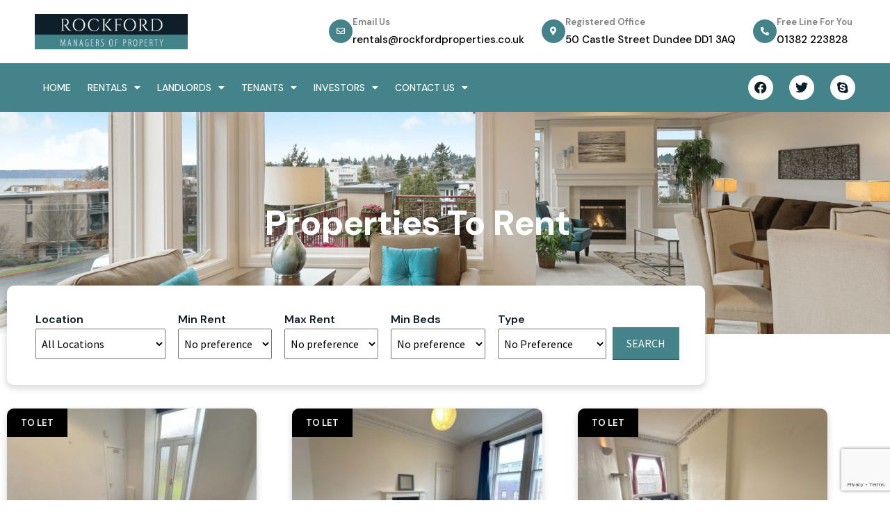

--- FILE ---
content_type: text/html; charset=UTF-8
request_url: https://rockfordproperties.co.uk/properties-to-rent/
body_size: 16655
content:
<!DOCTYPE html>
<html dir="ltr" lang="en-US" prefix="og: https://ogp.me/ns#">
<head>
	<meta charset="UTF-8">
	<meta name="viewport" content="width=device-width, initial-scale=1.0, viewport-fit=cover" />		<title>Properties To Rent - Rock Ford Properties</title>

		<!-- All in One SEO 4.9.2 - aioseo.com -->
	<meta name="description" content="Properties To Rent" />
	<meta name="robots" content="max-image-preview:large" />
	<link rel="canonical" href="https://rockfordproperties.co.uk/properties-to-rent/" />
	<meta name="generator" content="All in One SEO (AIOSEO) 4.9.2" />
		<meta property="og:locale" content="en_US" />
		<meta property="og:site_name" content="Rock Ford Properties -" />
		<meta property="og:type" content="article" />
		<meta property="og:title" content="Properties To Rent - Rock Ford Properties" />
		<meta property="og:description" content="Properties To Rent" />
		<meta property="og:url" content="https://rockfordproperties.co.uk/properties-to-rent/" />
		<meta property="article:published_time" content="2023-10-06T12:30:22+00:00" />
		<meta property="article:modified_time" content="2024-01-18T06:59:50+00:00" />
		<meta name="twitter:card" content="summary_large_image" />
		<meta name="twitter:title" content="Properties To Rent - Rock Ford Properties" />
		<meta name="twitter:description" content="Properties To Rent" />
		<script type="application/ld+json" class="aioseo-schema">
			{"@context":"https:\/\/schema.org","@graph":[{"@type":"BreadcrumbList","@id":"https:\/\/rockfordproperties.co.uk\/properties-to-rent\/#breadcrumblist","itemListElement":[{"@type":"ListItem","@id":"https:\/\/rockfordproperties.co.uk#listItem","position":1,"name":"Home","item":"https:\/\/rockfordproperties.co.uk","nextItem":{"@type":"ListItem","@id":"https:\/\/rockfordproperties.co.uk\/properties-to-rent\/#listItem","name":"Properties To Rent"}},{"@type":"ListItem","@id":"https:\/\/rockfordproperties.co.uk\/properties-to-rent\/#listItem","position":2,"name":"Properties To Rent","previousItem":{"@type":"ListItem","@id":"https:\/\/rockfordproperties.co.uk#listItem","name":"Home"}}]},{"@type":"Organization","@id":"https:\/\/rockfordproperties.co.uk\/#organization","name":"Rock Ford Properties","url":"https:\/\/rockfordproperties.co.uk\/"},{"@type":"WebPage","@id":"https:\/\/rockfordproperties.co.uk\/properties-to-rent\/#webpage","url":"https:\/\/rockfordproperties.co.uk\/properties-to-rent\/","name":"Properties To Rent - Rock Ford Properties","description":"Properties To Rent","inLanguage":"en-US","isPartOf":{"@id":"https:\/\/rockfordproperties.co.uk\/#website"},"breadcrumb":{"@id":"https:\/\/rockfordproperties.co.uk\/properties-to-rent\/#breadcrumblist"},"datePublished":"2023-10-06T12:30:22+00:00","dateModified":"2024-01-18T06:59:50+00:00"},{"@type":"WebSite","@id":"https:\/\/rockfordproperties.co.uk\/#website","url":"https:\/\/rockfordproperties.co.uk\/","name":"Rock Ford Properties","inLanguage":"en-US","publisher":{"@id":"https:\/\/rockfordproperties.co.uk\/#organization"}}]}
		</script>
		<!-- All in One SEO -->

<link rel='dns-prefetch' href='//cdn.jsdelivr.net' />
<link rel='dns-prefetch' href='//fonts.googleapis.com' />
<link rel="alternate" type="application/rss+xml" title="Rock Ford Properties &raquo; Feed" href="https://rockfordproperties.co.uk/feed/" />
<link rel="alternate" type="application/rss+xml" title="Rock Ford Properties &raquo; Comments Feed" href="https://rockfordproperties.co.uk/comments/feed/" />
<link rel="alternate" title="oEmbed (JSON)" type="application/json+oembed" href="https://rockfordproperties.co.uk/wp-json/oembed/1.0/embed?url=https%3A%2F%2Frockfordproperties.co.uk%2Fproperties-to-rent%2F" />
<link rel="alternate" title="oEmbed (XML)" type="text/xml+oembed" href="https://rockfordproperties.co.uk/wp-json/oembed/1.0/embed?url=https%3A%2F%2Frockfordproperties.co.uk%2Fproperties-to-rent%2F&#038;format=xml" />
<style id='wp-img-auto-sizes-contain-inline-css' type='text/css'>
img:is([sizes=auto i],[sizes^="auto," i]){contain-intrinsic-size:3000px 1500px}
/*# sourceURL=wp-img-auto-sizes-contain-inline-css */
</style>
<style id='wp-emoji-styles-inline-css' type='text/css'>

	img.wp-smiley, img.emoji {
		display: inline !important;
		border: none !important;
		box-shadow: none !important;
		height: 1em !important;
		width: 1em !important;
		margin: 0 0.07em !important;
		vertical-align: -0.1em !important;
		background: none !important;
		padding: 0 !important;
	}
/*# sourceURL=wp-emoji-styles-inline-css */
</style>
<style id='classic-theme-styles-inline-css' type='text/css'>
/*! This file is auto-generated */
.wp-block-button__link{color:#fff;background-color:#32373c;border-radius:9999px;box-shadow:none;text-decoration:none;padding:calc(.667em + 2px) calc(1.333em + 2px);font-size:1.125em}.wp-block-file__button{background:#32373c;color:#fff;text-decoration:none}
/*# sourceURL=/wp-includes/css/classic-themes.min.css */
</style>
<link rel='stylesheet' id='aioseo/css/src/vue/standalone/blocks/table-of-contents/global.scss-css' href='https://rockfordproperties.co.uk/wp-content/plugins/all-in-one-seo-pack/dist/Lite/assets/css/table-of-contents/global.e90f6d47.css?ver=4.9.2' type='text/css' media='all' />
<style id='global-styles-inline-css' type='text/css'>
:root{--wp--preset--aspect-ratio--square: 1;--wp--preset--aspect-ratio--4-3: 4/3;--wp--preset--aspect-ratio--3-4: 3/4;--wp--preset--aspect-ratio--3-2: 3/2;--wp--preset--aspect-ratio--2-3: 2/3;--wp--preset--aspect-ratio--16-9: 16/9;--wp--preset--aspect-ratio--9-16: 9/16;--wp--preset--color--black: #000000;--wp--preset--color--cyan-bluish-gray: #abb8c3;--wp--preset--color--white: #ffffff;--wp--preset--color--pale-pink: #f78da7;--wp--preset--color--vivid-red: #cf2e2e;--wp--preset--color--luminous-vivid-orange: #ff6900;--wp--preset--color--luminous-vivid-amber: #fcb900;--wp--preset--color--light-green-cyan: #7bdcb5;--wp--preset--color--vivid-green-cyan: #00d084;--wp--preset--color--pale-cyan-blue: #8ed1fc;--wp--preset--color--vivid-cyan-blue: #0693e3;--wp--preset--color--vivid-purple: #9b51e0;--wp--preset--gradient--vivid-cyan-blue-to-vivid-purple: linear-gradient(135deg,rgb(6,147,227) 0%,rgb(155,81,224) 100%);--wp--preset--gradient--light-green-cyan-to-vivid-green-cyan: linear-gradient(135deg,rgb(122,220,180) 0%,rgb(0,208,130) 100%);--wp--preset--gradient--luminous-vivid-amber-to-luminous-vivid-orange: linear-gradient(135deg,rgb(252,185,0) 0%,rgb(255,105,0) 100%);--wp--preset--gradient--luminous-vivid-orange-to-vivid-red: linear-gradient(135deg,rgb(255,105,0) 0%,rgb(207,46,46) 100%);--wp--preset--gradient--very-light-gray-to-cyan-bluish-gray: linear-gradient(135deg,rgb(238,238,238) 0%,rgb(169,184,195) 100%);--wp--preset--gradient--cool-to-warm-spectrum: linear-gradient(135deg,rgb(74,234,220) 0%,rgb(151,120,209) 20%,rgb(207,42,186) 40%,rgb(238,44,130) 60%,rgb(251,105,98) 80%,rgb(254,248,76) 100%);--wp--preset--gradient--blush-light-purple: linear-gradient(135deg,rgb(255,206,236) 0%,rgb(152,150,240) 100%);--wp--preset--gradient--blush-bordeaux: linear-gradient(135deg,rgb(254,205,165) 0%,rgb(254,45,45) 50%,rgb(107,0,62) 100%);--wp--preset--gradient--luminous-dusk: linear-gradient(135deg,rgb(255,203,112) 0%,rgb(199,81,192) 50%,rgb(65,88,208) 100%);--wp--preset--gradient--pale-ocean: linear-gradient(135deg,rgb(255,245,203) 0%,rgb(182,227,212) 50%,rgb(51,167,181) 100%);--wp--preset--gradient--electric-grass: linear-gradient(135deg,rgb(202,248,128) 0%,rgb(113,206,126) 100%);--wp--preset--gradient--midnight: linear-gradient(135deg,rgb(2,3,129) 0%,rgb(40,116,252) 100%);--wp--preset--font-size--small: 13px;--wp--preset--font-size--medium: 20px;--wp--preset--font-size--large: 36px;--wp--preset--font-size--x-large: 42px;--wp--preset--spacing--20: 0.44rem;--wp--preset--spacing--30: 0.67rem;--wp--preset--spacing--40: 1rem;--wp--preset--spacing--50: 1.5rem;--wp--preset--spacing--60: 2.25rem;--wp--preset--spacing--70: 3.38rem;--wp--preset--spacing--80: 5.06rem;--wp--preset--shadow--natural: 6px 6px 9px rgba(0, 0, 0, 0.2);--wp--preset--shadow--deep: 12px 12px 50px rgba(0, 0, 0, 0.4);--wp--preset--shadow--sharp: 6px 6px 0px rgba(0, 0, 0, 0.2);--wp--preset--shadow--outlined: 6px 6px 0px -3px rgb(255, 255, 255), 6px 6px rgb(0, 0, 0);--wp--preset--shadow--crisp: 6px 6px 0px rgb(0, 0, 0);}:where(.is-layout-flex){gap: 0.5em;}:where(.is-layout-grid){gap: 0.5em;}body .is-layout-flex{display: flex;}.is-layout-flex{flex-wrap: wrap;align-items: center;}.is-layout-flex > :is(*, div){margin: 0;}body .is-layout-grid{display: grid;}.is-layout-grid > :is(*, div){margin: 0;}:where(.wp-block-columns.is-layout-flex){gap: 2em;}:where(.wp-block-columns.is-layout-grid){gap: 2em;}:where(.wp-block-post-template.is-layout-flex){gap: 1.25em;}:where(.wp-block-post-template.is-layout-grid){gap: 1.25em;}.has-black-color{color: var(--wp--preset--color--black) !important;}.has-cyan-bluish-gray-color{color: var(--wp--preset--color--cyan-bluish-gray) !important;}.has-white-color{color: var(--wp--preset--color--white) !important;}.has-pale-pink-color{color: var(--wp--preset--color--pale-pink) !important;}.has-vivid-red-color{color: var(--wp--preset--color--vivid-red) !important;}.has-luminous-vivid-orange-color{color: var(--wp--preset--color--luminous-vivid-orange) !important;}.has-luminous-vivid-amber-color{color: var(--wp--preset--color--luminous-vivid-amber) !important;}.has-light-green-cyan-color{color: var(--wp--preset--color--light-green-cyan) !important;}.has-vivid-green-cyan-color{color: var(--wp--preset--color--vivid-green-cyan) !important;}.has-pale-cyan-blue-color{color: var(--wp--preset--color--pale-cyan-blue) !important;}.has-vivid-cyan-blue-color{color: var(--wp--preset--color--vivid-cyan-blue) !important;}.has-vivid-purple-color{color: var(--wp--preset--color--vivid-purple) !important;}.has-black-background-color{background-color: var(--wp--preset--color--black) !important;}.has-cyan-bluish-gray-background-color{background-color: var(--wp--preset--color--cyan-bluish-gray) !important;}.has-white-background-color{background-color: var(--wp--preset--color--white) !important;}.has-pale-pink-background-color{background-color: var(--wp--preset--color--pale-pink) !important;}.has-vivid-red-background-color{background-color: var(--wp--preset--color--vivid-red) !important;}.has-luminous-vivid-orange-background-color{background-color: var(--wp--preset--color--luminous-vivid-orange) !important;}.has-luminous-vivid-amber-background-color{background-color: var(--wp--preset--color--luminous-vivid-amber) !important;}.has-light-green-cyan-background-color{background-color: var(--wp--preset--color--light-green-cyan) !important;}.has-vivid-green-cyan-background-color{background-color: var(--wp--preset--color--vivid-green-cyan) !important;}.has-pale-cyan-blue-background-color{background-color: var(--wp--preset--color--pale-cyan-blue) !important;}.has-vivid-cyan-blue-background-color{background-color: var(--wp--preset--color--vivid-cyan-blue) !important;}.has-vivid-purple-background-color{background-color: var(--wp--preset--color--vivid-purple) !important;}.has-black-border-color{border-color: var(--wp--preset--color--black) !important;}.has-cyan-bluish-gray-border-color{border-color: var(--wp--preset--color--cyan-bluish-gray) !important;}.has-white-border-color{border-color: var(--wp--preset--color--white) !important;}.has-pale-pink-border-color{border-color: var(--wp--preset--color--pale-pink) !important;}.has-vivid-red-border-color{border-color: var(--wp--preset--color--vivid-red) !important;}.has-luminous-vivid-orange-border-color{border-color: var(--wp--preset--color--luminous-vivid-orange) !important;}.has-luminous-vivid-amber-border-color{border-color: var(--wp--preset--color--luminous-vivid-amber) !important;}.has-light-green-cyan-border-color{border-color: var(--wp--preset--color--light-green-cyan) !important;}.has-vivid-green-cyan-border-color{border-color: var(--wp--preset--color--vivid-green-cyan) !important;}.has-pale-cyan-blue-border-color{border-color: var(--wp--preset--color--pale-cyan-blue) !important;}.has-vivid-cyan-blue-border-color{border-color: var(--wp--preset--color--vivid-cyan-blue) !important;}.has-vivid-purple-border-color{border-color: var(--wp--preset--color--vivid-purple) !important;}.has-vivid-cyan-blue-to-vivid-purple-gradient-background{background: var(--wp--preset--gradient--vivid-cyan-blue-to-vivid-purple) !important;}.has-light-green-cyan-to-vivid-green-cyan-gradient-background{background: var(--wp--preset--gradient--light-green-cyan-to-vivid-green-cyan) !important;}.has-luminous-vivid-amber-to-luminous-vivid-orange-gradient-background{background: var(--wp--preset--gradient--luminous-vivid-amber-to-luminous-vivid-orange) !important;}.has-luminous-vivid-orange-to-vivid-red-gradient-background{background: var(--wp--preset--gradient--luminous-vivid-orange-to-vivid-red) !important;}.has-very-light-gray-to-cyan-bluish-gray-gradient-background{background: var(--wp--preset--gradient--very-light-gray-to-cyan-bluish-gray) !important;}.has-cool-to-warm-spectrum-gradient-background{background: var(--wp--preset--gradient--cool-to-warm-spectrum) !important;}.has-blush-light-purple-gradient-background{background: var(--wp--preset--gradient--blush-light-purple) !important;}.has-blush-bordeaux-gradient-background{background: var(--wp--preset--gradient--blush-bordeaux) !important;}.has-luminous-dusk-gradient-background{background: var(--wp--preset--gradient--luminous-dusk) !important;}.has-pale-ocean-gradient-background{background: var(--wp--preset--gradient--pale-ocean) !important;}.has-electric-grass-gradient-background{background: var(--wp--preset--gradient--electric-grass) !important;}.has-midnight-gradient-background{background: var(--wp--preset--gradient--midnight) !important;}.has-small-font-size{font-size: var(--wp--preset--font-size--small) !important;}.has-medium-font-size{font-size: var(--wp--preset--font-size--medium) !important;}.has-large-font-size{font-size: var(--wp--preset--font-size--large) !important;}.has-x-large-font-size{font-size: var(--wp--preset--font-size--x-large) !important;}
:where(.wp-block-post-template.is-layout-flex){gap: 1.25em;}:where(.wp-block-post-template.is-layout-grid){gap: 1.25em;}
:where(.wp-block-term-template.is-layout-flex){gap: 1.25em;}:where(.wp-block-term-template.is-layout-grid){gap: 1.25em;}
:where(.wp-block-columns.is-layout-flex){gap: 2em;}:where(.wp-block-columns.is-layout-grid){gap: 2em;}
:root :where(.wp-block-pullquote){font-size: 1.5em;line-height: 1.6;}
/*# sourceURL=global-styles-inline-css */
</style>
<link rel='stylesheet' id='multiselect-css' href='//rockfordproperties.co.uk/wp-content/plugins/propertyhive/assets/css/jquery.multiselect.css?ver=2.4.18' type='text/css' media='all' />
<link rel='stylesheet' id='propertyhive-general-css' href='//rockfordproperties.co.uk/wp-content/plugins/propertyhive/assets/css/propertyhive.css?ver=2.1.14' type='text/css' media='all' />
<link rel='stylesheet' id='table-addons-for-elementor-css' href='https://rockfordproperties.co.uk/wp-content/plugins/table-addons-for-elementor/public/css/table-addons-for-elementor-public.css?ver=2.1.5' type='text/css' media='all' />
<link rel='stylesheet' id='bootstrap-css-css' href='https://cdn.jsdelivr.net/npm/bootstrap@5.1.3/dist/css/bootstrap.min.css?ver=6.9' type='text/css' media='all' />
<link rel='stylesheet' id='child-style-css' href='https://rockfordproperties.co.uk/wp-content/themes/rock-child/style.css?ver=1.2.2' type='text/css' media='all' />
<link rel='stylesheet' id='honeycomb-style-css' href='https://rockfordproperties.co.uk/wp-content/themes/honeycomb/style.css?ver=1.0.10' type='text/css' media='all' />
<style id='honeycomb-style-inline-css' type='text/css'>

			.main-navigation ul li a,
			.site-title a,
			ul.menu li a,
			.site-branding h1 a,
			.site-footer .honeycomb-handheld-footer-bar a:not(.button),
			button.menu-toggle,
			button.menu-toggle:hover {
				color: #d5d9db;
			}

			button.menu-toggle,
			button.menu-toggle:hover {
				border-color: #d5d9db;
			}

			.main-navigation ul li a:hover,
			.main-navigation ul li:hover > a,
			.site-title a:hover,
			a.cart-contents:hover,
			.site-header-cart .widget_shopping_cart a:hover,
			.site-header-cart:hover > li > a,
			.site-header ul.menu li.current-menu-item > a {
				color: #ffffff;
			}

			table th {
				background-color: #f8f8f8;
			}

			table tbody td {
				background-color: #fdfdfd;
			}

			table tbody tr:nth-child(2n) td {
				background-color: #fbfbfb;
			}

			.site-header,
			.secondary-navigation ul ul,
			.main-navigation ul.menu > li.menu-item-has-children:after,
			.secondary-navigation ul.menu ul,
			.honeycomb-handheld-footer-bar,
			.honeycomb-handheld-footer-bar ul li > a,
			.honeycomb-handheld-footer-bar ul li.search .site-search,
			button.menu-toggle,
			button.menu-toggle:hover {
				background-color: #2c2d33;
			}

			p.site-description,
			.site-header,
			.honeycomb-handheld-footer-bar {
				color: #9aa0a7;
			}

			.honeycomb-handheld-footer-bar ul li.cart .count,
			button.menu-toggle:after,
			button.menu-toggle:before,
			button.menu-toggle span:before {
				background-color: #d5d9db;
			}

			.honeycomb-handheld-footer-bar ul li.cart .count {
				color: #2c2d33;
			}

			.honeycomb-handheld-footer-bar ul li.cart .count {
				border-color: #2c2d33;
			}

			h1, h2, h3, h4, h5, h6 {
				color: #484c51;
			}

			.widget h1 {
				border-bottom-color: #484c51;
			}

			body,
			.secondary-navigation a,
			.onsale,
			.pagination .page-numbers li .page-numbers:not(.current), .propertyhive-pagination .page-numbers li .page-numbers:not(.current) {
				color: #43454b;
			}

			.widget-area .widget a,
			.hentry .entry-header .posted-on a,
			.hentry .entry-header .byline a {
				color: #75777d;
			}

			a  {
				color: #44838a;
			}

			.propertyhive-my-account .my-account-navigation ul li.active a {
				background: #44838a;
			}

			a:focus,
			.button:focus,
			.button.alt:focus,
			button:focus,
			input[type="button"]:focus,
			input[type="reset"]:focus,
			input[type="submit"]:focus {
				outline-color: #44838a;
			}

			button, input[type="button"], input[type="reset"], input[type="submit"], .button, .widget a.button, .property_actions li a {
				background-color: #f6700c;
				border-color: #f6700c;
				color: #ffffff;
			}

			button:hover, input[type="button"]:hover, input[type="reset"]:hover, input[type="submit"]:hover, .button:hover, .widget a.button:hover {
				background-color: #dd5700;
				border-color: #dd5700;
				color: #ffffff;
			}

			button.alt, input[type="button"].alt, input[type="reset"].alt, input[type="submit"].alt, .button.alt, .widget-area .widget a.button.alt, .pagination .page-numbers li .page-numbers.current {
				background-color: #2c2d33;
				border-color: #2c2d33;
				color: #ffffff;
			}

			button.alt:hover, input[type="button"].alt:hover, input[type="reset"].alt:hover, input[type="submit"].alt:hover, .button.alt:hover, .widget-area .widget a.button.alt:hover {
				background-color: #13141a;
				border-color: #13141a;
				color: #ffffff;
			}

			#comments .comment-list .comment-content .comment-text {
				background-color: #f8f8f8;
			}

			.site-footer {
				background-color: #f0f0f0;
				color: #61656b;
			}

			.site-footer a:not(.button) {
				color: #2c2d33;
			}

			.site-footer h1, .site-footer h2, .site-footer h3, .site-footer h4, .site-footer h5, .site-footer h6 {
				color: #494c50;
			}

			#order_review,
			#payment .payment_methods > li .payment_box {
				background-color: #ffffff;
			}

			#payment .payment_methods > li {
				background-color: #fafafa;
			}

			#payment .payment_methods > li:hover {
				background-color: #f5f5f5;
			}

			@media screen and ( min-width: 768px ) {
				.secondary-navigation ul.menu a:hover {
					color: #b3b9c0;
				}

				.secondary-navigation ul.menu a {
					color: #9aa0a7;
				}

				.site-header-cart .widget_shopping_cart,
				.main-navigation ul.menu ul.sub-menu,
				.main-navigation ul.nav-menu ul.children {
					background-color: #24252b;
				}
			}
/*# sourceURL=honeycomb-style-inline-css */
</style>
<link rel='stylesheet' id='honeycomb-fonts-css' href='https://fonts.googleapis.com/css?family=Source+Sans+Pro:400,300,300italic,400italic,700,900&#038;subset=latin%2Clatin-ext' type='text/css' media='all' />
<link rel='stylesheet' id='elementor-frontend-css' href='https://rockfordproperties.co.uk/wp-content/plugins/elementor/assets/css/frontend.min.css?ver=3.34.0' type='text/css' media='all' />
<link rel='stylesheet' id='widget-image-css' href='https://rockfordproperties.co.uk/wp-content/plugins/elementor/assets/css/widget-image.min.css?ver=3.34.0' type='text/css' media='all' />
<link rel='stylesheet' id='widget-social-icons-css' href='https://rockfordproperties.co.uk/wp-content/plugins/elementor/assets/css/widget-social-icons.min.css?ver=3.34.0' type='text/css' media='all' />
<link rel='stylesheet' id='e-apple-webkit-css' href='https://rockfordproperties.co.uk/wp-content/plugins/elementor/assets/css/conditionals/apple-webkit.min.css?ver=3.34.0' type='text/css' media='all' />
<link rel='stylesheet' id='widget-icon-box-css' href='https://rockfordproperties.co.uk/wp-content/plugins/elementor/assets/css/widget-icon-box.min.css?ver=3.34.0' type='text/css' media='all' />
<link rel='stylesheet' id='widget-nav-menu-css' href='https://rockfordproperties.co.uk/wp-content/plugins/pro-elements/assets/css/widget-nav-menu.min.css?ver=3.34.0' type='text/css' media='all' />
<link rel='stylesheet' id='widget-form-css' href='https://rockfordproperties.co.uk/wp-content/plugins/pro-elements/assets/css/widget-form.min.css?ver=3.34.0' type='text/css' media='all' />
<link rel='stylesheet' id='widget-icon-list-css' href='https://rockfordproperties.co.uk/wp-content/plugins/elementor/assets/css/widget-icon-list.min.css?ver=3.34.0' type='text/css' media='all' />
<link rel='stylesheet' id='widget-heading-css' href='https://rockfordproperties.co.uk/wp-content/plugins/elementor/assets/css/widget-heading.min.css?ver=3.34.0' type='text/css' media='all' />
<link rel='stylesheet' id='elementor-icons-css' href='https://rockfordproperties.co.uk/wp-content/plugins/elementor/assets/lib/eicons/css/elementor-icons.min.css?ver=5.45.0' type='text/css' media='all' />
<link rel='stylesheet' id='elementor-post-217-css' href='https://rockfordproperties.co.uk/wp-content/uploads/elementor/css/post-217.css?ver=1767268951' type='text/css' media='all' />
<link rel='stylesheet' id='elementor-post-4253-css' href='https://rockfordproperties.co.uk/wp-content/uploads/elementor/css/post-4253.css?ver=1767269094' type='text/css' media='all' />
<link rel='stylesheet' id='elementor-post-3961-css' href='https://rockfordproperties.co.uk/wp-content/uploads/elementor/css/post-3961.css?ver=1767268952' type='text/css' media='all' />
<link rel='stylesheet' id='elementor-post-3997-css' href='https://rockfordproperties.co.uk/wp-content/uploads/elementor/css/post-3997.css?ver=1767268952' type='text/css' media='all' />
<link rel='stylesheet' id='main-css' href='https://rockfordproperties.co.uk/wp-content/themes/rock-child/assets/css/main.css?ver=6.9' type='text/css' media='all' />
<link rel='stylesheet' id='responsive-css' href='https://rockfordproperties.co.uk/wp-content/themes/rock-child/assets/css/responsive.css?ver=6.9' type='text/css' media='all' />
<link rel='stylesheet' id='honeycomb-propertyhive-style-css' href='https://rockfordproperties.co.uk/wp-content/themes/honeycomb/assets/sass/propertyhive/propertyhive.css?ver=6.9' type='text/css' media='all' />
<style id='honeycomb-propertyhive-style-inline-css' type='text/css'>

			a.cart-contents,
			.site-header-cart .widget_shopping_cart a {
				color: #d5d9db;
			}

			ul.properties li.property .price,
			.widget_search form:before {
				color: #43454b;
			}

			.propertyhive-breadcrumb a,
			.property_meta a {
				color: #75777d;
			}

			.widget_price_filter .ui-slider .ui-slider-range,
			.widget_price_filter .ui-slider .ui-slider-handle {
				background-color: #44838a;
			}

			.propertyhive-breadcrumb {
				background-color: #f8f8f8;
			}
/*# sourceURL=honeycomb-propertyhive-style-inline-css */
</style>
<link rel='stylesheet' id='honeycomb-child-style-css' href='https://rockfordproperties.co.uk/wp-content/themes/rock-child/style.css?ver=6.9' type='text/css' media='all' />
<link rel='stylesheet' id='elementor-gf-dmsans-css' href='https://fonts.googleapis.com/css?family=DM+Sans:100,100italic,200,200italic,300,300italic,400,400italic,500,500italic,600,600italic,700,700italic,800,800italic,900,900italic&#038;display=swap' type='text/css' media='all' />
<link rel='stylesheet' id='elementor-icons-shared-0-css' href='https://rockfordproperties.co.uk/wp-content/plugins/elementor/assets/lib/font-awesome/css/fontawesome.min.css?ver=5.15.3' type='text/css' media='all' />
<link rel='stylesheet' id='elementor-icons-fa-solid-css' href='https://rockfordproperties.co.uk/wp-content/plugins/elementor/assets/lib/font-awesome/css/solid.min.css?ver=5.15.3' type='text/css' media='all' />
<link rel='stylesheet' id='elementor-icons-fa-regular-css' href='https://rockfordproperties.co.uk/wp-content/plugins/elementor/assets/lib/font-awesome/css/regular.min.css?ver=5.15.3' type='text/css' media='all' />
<link rel='stylesheet' id='elementor-icons-fa-brands-css' href='https://rockfordproperties.co.uk/wp-content/plugins/elementor/assets/lib/font-awesome/css/brands.min.css?ver=5.15.3' type='text/css' media='all' />
<script type="text/javascript" src="https://rockfordproperties.co.uk/wp-includes/js/jquery/jquery.min.js?ver=3.7.1" id="jquery-core-js"></script>
<script type="text/javascript" src="https://rockfordproperties.co.uk/wp-includes/js/jquery/jquery-migrate.min.js?ver=3.4.1" id="jquery-migrate-js"></script>
<script type="text/javascript" src="https://cdn.jsdelivr.net/npm/bootstrap@5.1.3/dist/js/bootstrap.bundle.min.js?ver=6.9" id="bootstrap-js-js"></script>
<script type="text/javascript" src="https://rockfordproperties.co.uk/wp-content/themes/rock-child/assets/js/main.js?ver=6.9" id="site-js-js"></script>
<link rel="https://api.w.org/" href="https://rockfordproperties.co.uk/wp-json/" /><link rel="alternate" title="JSON" type="application/json" href="https://rockfordproperties.co.uk/wp-json/wp/v2/pages/4253" /><link rel="EditURI" type="application/rsd+xml" title="RSD" href="https://rockfordproperties.co.uk/xmlrpc.php?rsd" />
<meta name="generator" content="WordPress 6.9" />
<meta name="generator" content="PropertyHive 2.1.14" />
<link rel='shortlink' href='https://rockfordproperties.co.uk/?p=4253' />
<meta name="generator" content="Elementor 3.34.0; features: additional_custom_breakpoints; settings: css_print_method-external, google_font-enabled, font_display-swap">
			<style>
				.e-con.e-parent:nth-of-type(n+4):not(.e-lazyloaded):not(.e-no-lazyload),
				.e-con.e-parent:nth-of-type(n+4):not(.e-lazyloaded):not(.e-no-lazyload) * {
					background-image: none !important;
				}
				@media screen and (max-height: 1024px) {
					.e-con.e-parent:nth-of-type(n+3):not(.e-lazyloaded):not(.e-no-lazyload),
					.e-con.e-parent:nth-of-type(n+3):not(.e-lazyloaded):not(.e-no-lazyload) * {
						background-image: none !important;
					}
				}
				@media screen and (max-height: 640px) {
					.e-con.e-parent:nth-of-type(n+2):not(.e-lazyloaded):not(.e-no-lazyload),
					.e-con.e-parent:nth-of-type(n+2):not(.e-lazyloaded):not(.e-no-lazyload) * {
						background-image: none !important;
					}
				}
			</style>
			<style type="text/css" id="custom-background-css">
body.custom-background { background-color: #ffffff; }
</style>
	</head>
<body class="wp-singular page-template page-template-elementor_header_footer page page-id-4253 custom-background wp-theme-honeycomb wp-child-theme-rock-child no-ph-breadcrumb honeycomb-full-width-content right-sidebar propertyhive-active elementor-default elementor-template-full-width elementor-kit-217 elementor-page elementor-page-4253">
		<header data-elementor-type="header" data-elementor-id="3961" class="elementor elementor-3961 elementor-location-header" data-elementor-post-type="elementor_library">
					<section class="elementor-section elementor-top-section elementor-element elementor-element-a7cd2df elementor-section-content-middle elementor-hidden-desktop elementor-section-boxed elementor-section-height-default elementor-section-height-default" data-id="a7cd2df" data-element_type="section">
						<div class="elementor-container elementor-column-gap-default">
					<div class="elementor-column elementor-col-50 elementor-top-column elementor-element elementor-element-aa89627" data-id="aa89627" data-element_type="column">
			<div class="elementor-widget-wrap elementor-element-populated">
						<div class="elementor-element elementor-element-c20d09d elementor-widget elementor-widget-image" data-id="c20d09d" data-element_type="widget" data-widget_type="image.default">
				<div class="elementor-widget-container">
																<a href="https://rockfordproperties.co.uk">
							<img width="300" height="69" src="https://rockfordproperties.co.uk/wp-content/uploads/2023/10/rock-ford-logo.png" class="attachment-full size-full wp-image-3973" alt="" />								</a>
															</div>
				</div>
					</div>
		</div>
				<div class="elementor-column elementor-col-50 elementor-top-column elementor-element elementor-element-29429fd" data-id="29429fd" data-element_type="column">
			<div class="elementor-widget-wrap elementor-element-populated">
						<div class="elementor-element elementor-element-93bdfd1 elementor-shape-circle e-grid-align-right elementor-grid-0 elementor-widget elementor-widget-social-icons" data-id="93bdfd1" data-element_type="widget" data-widget_type="social-icons.default">
				<div class="elementor-widget-container">
							<div class="elementor-social-icons-wrapper elementor-grid" role="list">
							<span class="elementor-grid-item" role="listitem">
					<a class="elementor-icon elementor-social-icon elementor-social-icon-envelope elementor-repeater-item-0723f18" href="mailto:rentals@rockfordproperties.co.uk" target="_blank">
						<span class="elementor-screen-only">Envelope</span>
						<i aria-hidden="true" class="fas fa-envelope"></i>					</a>
				</span>
							<span class="elementor-grid-item" role="listitem">
					<a class="elementor-icon elementor-social-icon elementor-social-icon-phone-alt elementor-repeater-item-9f8d6c5" href="tel:01382223828" target="_blank">
						<span class="elementor-screen-only">Phone-alt</span>
						<i aria-hidden="true" class="fas fa-phone-alt"></i>					</a>
				</span>
					</div>
						</div>
				</div>
					</div>
		</div>
					</div>
		</section>
				<section class="elementor-section elementor-top-section elementor-element elementor-element-8217b46 elementor-section-full_width elementor-section-content-middle elementor-hidden-tablet elementor-hidden-mobile elementor-section-height-default elementor-section-height-default" data-id="8217b46" data-element_type="section">
						<div class="elementor-container elementor-column-gap-default">
					<div class="elementor-column elementor-col-33 elementor-top-column elementor-element elementor-element-a8a8e5b" data-id="a8a8e5b" data-element_type="column">
			<div class="elementor-widget-wrap elementor-element-populated">
						<div class="elementor-element elementor-element-968dc30 elementor-widget elementor-widget-image" data-id="968dc30" data-element_type="widget" data-widget_type="image.default">
				<div class="elementor-widget-container">
																<a href="https://rockfordproperties.co.uk">
							<img width="300" height="69" src="https://rockfordproperties.co.uk/wp-content/uploads/2023/10/rock-ford-logo.png" class="attachment-full size-full wp-image-3973" alt="" />								</a>
															</div>
				</div>
					</div>
		</div>
				<div class="elementor-column elementor-col-66 elementor-top-column elementor-element elementor-element-3f1c1b1" data-id="3f1c1b1" data-element_type="column">
			<div class="elementor-widget-wrap elementor-element-populated">
						<div class="elementor-element elementor-element-c780cd5 elementor-view-stacked elementor-position-inline-start elementor-widget__width-auto elementor-shape-circle elementor-mobile-position-block-start elementor-widget elementor-widget-icon-box" data-id="c780cd5" data-element_type="widget" data-widget_type="icon-box.default">
				<div class="elementor-widget-container">
							<div class="elementor-icon-box-wrapper">

						<div class="elementor-icon-box-icon">
				<a href="mailto:rentals@rockfordproperties.co.uk" class="elementor-icon" tabindex="-1" aria-label="Email Us">
				<i aria-hidden="true" class="far fa-envelope"></i>				</a>
			</div>
			
						<div class="elementor-icon-box-content">

									<h3 class="elementor-icon-box-title">
						<a href="mailto:rentals@rockfordproperties.co.uk" >
							Email Us						</a>
					</h3>
				
									<p class="elementor-icon-box-description">
						rentals@rockfordproperties.co.uk
					</p>
				
			</div>
			
		</div>
						</div>
				</div>
				<div class="elementor-element elementor-element-9bdd970 elementor-view-stacked elementor-position-inline-start elementor-widget__width-auto elementor-shape-circle elementor-mobile-position-block-start elementor-widget elementor-widget-icon-box" data-id="9bdd970" data-element_type="widget" data-widget_type="icon-box.default">
				<div class="elementor-widget-container">
							<div class="elementor-icon-box-wrapper">

						<div class="elementor-icon-box-icon">
				<a href="mailto:rentals@rockfordproperties.co.uk" class="elementor-icon" tabindex="-1" aria-label="Registered office">
				<i aria-hidden="true" class="fas fa-map-marker-alt"></i>				</a>
			</div>
			
						<div class="elementor-icon-box-content">

									<h3 class="elementor-icon-box-title">
						<a href="mailto:rentals@rockfordproperties.co.uk" >
							Registered office						</a>
					</h3>
				
									<p class="elementor-icon-box-description">
						50 Castle Street Dundee DD1 3AQ					</p>
				
			</div>
			
		</div>
						</div>
				</div>
				<div class="elementor-element elementor-element-4c890e1 elementor-view-stacked elementor-position-inline-start elementor-widget__width-auto elementor-shape-circle elementor-mobile-position-block-start elementor-widget elementor-widget-icon-box" data-id="4c890e1" data-element_type="widget" data-widget_type="icon-box.default">
				<div class="elementor-widget-container">
							<div class="elementor-icon-box-wrapper">

						<div class="elementor-icon-box-icon">
				<span  class="elementor-icon">
				<i aria-hidden="true" class="fas fa-phone-alt"></i>				</span>
			</div>
			
						<div class="elementor-icon-box-content">

									<h3 class="elementor-icon-box-title">
						<span  >
							 Free Line For You						</span>
					</h3>
				
									<p class="elementor-icon-box-description">
						01382 223828					</p>
				
			</div>
			
		</div>
						</div>
				</div>
					</div>
		</div>
					</div>
		</section>
				<section class="elementor-section elementor-top-section elementor-element elementor-element-de54f7e elementor-section-full_width elementor-section-content-middle elementor-section-height-default elementor-section-height-default" data-id="de54f7e" data-element_type="section" data-settings="{&quot;background_background&quot;:&quot;classic&quot;}">
						<div class="elementor-container elementor-column-gap-default">
					<div class="elementor-column elementor-col-50 elementor-top-column elementor-element elementor-element-f64f041" data-id="f64f041" data-element_type="column">
			<div class="elementor-widget-wrap elementor-element-populated">
						<div class="elementor-element elementor-element-5b45039 elementor-nav-menu--stretch elementor-nav-menu--dropdown-tablet elementor-nav-menu__text-align-aside elementor-nav-menu--toggle elementor-nav-menu--burger elementor-widget elementor-widget-nav-menu" data-id="5b45039" data-element_type="widget" data-settings="{&quot;full_width&quot;:&quot;stretch&quot;,&quot;layout&quot;:&quot;horizontal&quot;,&quot;submenu_icon&quot;:{&quot;value&quot;:&quot;&lt;i class=\&quot;fas fa-caret-down\&quot; aria-hidden=\&quot;true\&quot;&gt;&lt;\/i&gt;&quot;,&quot;library&quot;:&quot;fa-solid&quot;},&quot;toggle&quot;:&quot;burger&quot;}" data-widget_type="nav-menu.default">
				<div class="elementor-widget-container">
								<nav aria-label="Menu" class="elementor-nav-menu--main elementor-nav-menu__container elementor-nav-menu--layout-horizontal e--pointer-none">
				<ul id="menu-1-5b45039" class="elementor-nav-menu"><li class="menu-item menu-item-type-post_type menu-item-object-page menu-item-home menu-item-3981"><a href="https://rockfordproperties.co.uk/" class="elementor-item">Home</a></li>
<li class="menu-item menu-item-type-custom menu-item-object-custom current-menu-ancestor current-menu-parent menu-item-has-children menu-item-3986"><a href="#" class="elementor-item elementor-item-anchor">Rentals</a>
<ul class="sub-menu elementor-nav-menu--dropdown">
	<li class="menu-item menu-item-type-post_type menu-item-object-page current-menu-item page_item page-item-4253 current_page_item menu-item-4293"><a href="https://rockfordproperties.co.uk/properties-to-rent/" aria-current="page" class="elementor-sub-item elementor-item-active">Properties To Rent</a></li>
	<li class="menu-item menu-item-type-post_type menu-item-object-page menu-item-4413"><a href="https://rockfordproperties.co.uk/request-a-viewing/" class="elementor-sub-item">Request A Viewing</a></li>
	<li class="menu-item menu-item-type-custom menu-item-object-custom menu-item-has-children menu-item-4467"><a href="#" class="elementor-sub-item elementor-item-anchor">Tenant Information</a>
	<ul class="sub-menu elementor-nav-menu--dropdown">
		<li class="menu-item menu-item-type-post_type menu-item-object-page menu-item-4466"><a href="https://rockfordproperties.co.uk/how-to-apply-for-a-rental-property/" class="elementor-sub-item">How To Apply For A Rental Property</a></li>
	</ul>
</li>
</ul>
</li>
<li class="menu-item menu-item-type-post_type menu-item-object-page menu-item-has-children menu-item-4575"><a href="https://rockfordproperties.co.uk/landlords/" class="elementor-item">Landlords</a>
<ul class="sub-menu elementor-nav-menu--dropdown">
	<li class="menu-item menu-item-type-post_type menu-item-object-page menu-item-4414"><a href="https://rockfordproperties.co.uk/our-services/" class="elementor-sub-item">Our Services</a></li>
	<li class="menu-item menu-item-type-post_type menu-item-object-page menu-item-4415"><a href="https://rockfordproperties.co.uk/safety-regulations/" class="elementor-sub-item">Safety Regulations</a></li>
	<li class="menu-item menu-item-type-post_type menu-item-object-page menu-item-4416"><a href="https://rockfordproperties.co.uk/free-rental-valuation/" class="elementor-sub-item">Free Rental Valuation</a></li>
	<li class="menu-item menu-item-type-post_type menu-item-object-page menu-item-4428"><a href="https://rockfordproperties.co.uk/landlord-enquiry/" class="elementor-sub-item">Landlord Enquiry</a></li>
</ul>
</li>
<li class="menu-item menu-item-type-post_type menu-item-object-page menu-item-has-children menu-item-4518"><a href="https://rockfordproperties.co.uk/tenants/" class="elementor-item">Tenants</a>
<ul class="sub-menu elementor-nav-menu--dropdown">
	<li class="menu-item menu-item-type-post_type menu-item-object-page menu-item-4521"><a href="https://rockfordproperties.co.uk/register-to-rent/" class="elementor-sub-item">Register to Rent</a></li>
	<li class="menu-item menu-item-type-custom menu-item-object-custom menu-item-has-children menu-item-4522"><a href="#" class="elementor-sub-item elementor-item-anchor">Tenant Information</a>
	<ul class="sub-menu elementor-nav-menu--dropdown">
		<li class="menu-item menu-item-type-post_type menu-item-object-page menu-item-4519"><a href="https://rockfordproperties.co.uk/faq-for-tenants/" class="elementor-sub-item">Faq for Tenants</a></li>
		<li class="menu-item menu-item-type-post_type menu-item-object-page menu-item-4520"><a href="https://rockfordproperties.co.uk/move-out-process/" class="elementor-sub-item">Move Out Process</a></li>
	</ul>
</li>
	<li class="menu-item menu-item-type-post_type menu-item-object-page menu-item-has-children menu-item-4523"><a href="https://rockfordproperties.co.uk/application-forms/" class="elementor-sub-item">Application Forms</a>
	<ul class="sub-menu elementor-nav-menu--dropdown">
		<li class="menu-item menu-item-type-post_type menu-item-object-page menu-item-4709"><a href="https://rockfordproperties.co.uk/rental-application/" class="elementor-sub-item">Rental application</a></li>
		<li class="menu-item menu-item-type-custom menu-item-object-custom menu-item-4526"><a href="https://rockfordproperties.co.uk/wp-content/uploads/2023/10/ROCKFORD-GUARANTOR-APPLICATION1.docx" class="elementor-sub-item">Guarantor form</a></li>
		<li class="menu-item menu-item-type-post_type menu-item-object-page menu-item-4572"><a href="https://rockfordproperties.co.uk/lease-agreement/" class="elementor-sub-item">Lease Agreement</a></li>
	</ul>
</li>
	<li class="menu-item menu-item-type-post_type menu-item-object-page menu-item-4570"><a href="https://rockfordproperties.co.uk/contents-insurance/" class="elementor-sub-item">Contents Insurance</a></li>
	<li class="menu-item menu-item-type-post_type menu-item-object-page menu-item-4571"><a href="https://rockfordproperties.co.uk/maintenance-request/" class="elementor-sub-item">Maintenance Request</a></li>
</ul>
</li>
<li class="menu-item menu-item-type-custom menu-item-object-custom menu-item-has-children menu-item-3989"><a href="https://rockfordproperties.co.uk/buyers-guide/" class="elementor-item">Investors</a>
<ul class="sub-menu elementor-nav-menu--dropdown">
	<li class="menu-item menu-item-type-post_type menu-item-object-page menu-item-4573"><a href="https://rockfordproperties.co.uk/buyers-guide/" class="elementor-sub-item">Buyers Guide</a></li>
	<li class="menu-item menu-item-type-post_type menu-item-object-page menu-item-4574"><a href="https://rockfordproperties.co.uk/investment-properties/" class="elementor-sub-item">Investment Properties</a></li>
</ul>
</li>
<li class="menu-item menu-item-type-custom menu-item-object-custom menu-item-has-children menu-item-3990"><a href="#" class="elementor-item elementor-item-anchor">Contact Us</a>
<ul class="sub-menu elementor-nav-menu--dropdown">
	<li class="menu-item menu-item-type-post_type menu-item-object-page menu-item-4620"><a href="https://rockfordproperties.co.uk/contact-rockford/" class="elementor-sub-item">Contact Rockford</a></li>
	<li class="menu-item menu-item-type-post_type menu-item-object-page menu-item-4619"><a href="https://rockfordproperties.co.uk/news/" class="elementor-sub-item">News</a></li>
</ul>
</li>
</ul>			</nav>
					<div class="elementor-menu-toggle" role="button" tabindex="0" aria-label="Menu Toggle" aria-expanded="false">
			<i aria-hidden="true" role="presentation" class="elementor-menu-toggle__icon--open eicon-menu-bar"></i><i aria-hidden="true" role="presentation" class="elementor-menu-toggle__icon--close eicon-close"></i>		</div>
					<nav class="elementor-nav-menu--dropdown elementor-nav-menu__container" aria-hidden="true">
				<ul id="menu-2-5b45039" class="elementor-nav-menu"><li class="menu-item menu-item-type-post_type menu-item-object-page menu-item-home menu-item-3981"><a href="https://rockfordproperties.co.uk/" class="elementor-item" tabindex="-1">Home</a></li>
<li class="menu-item menu-item-type-custom menu-item-object-custom current-menu-ancestor current-menu-parent menu-item-has-children menu-item-3986"><a href="#" class="elementor-item elementor-item-anchor" tabindex="-1">Rentals</a>
<ul class="sub-menu elementor-nav-menu--dropdown">
	<li class="menu-item menu-item-type-post_type menu-item-object-page current-menu-item page_item page-item-4253 current_page_item menu-item-4293"><a href="https://rockfordproperties.co.uk/properties-to-rent/" aria-current="page" class="elementor-sub-item elementor-item-active" tabindex="-1">Properties To Rent</a></li>
	<li class="menu-item menu-item-type-post_type menu-item-object-page menu-item-4413"><a href="https://rockfordproperties.co.uk/request-a-viewing/" class="elementor-sub-item" tabindex="-1">Request A Viewing</a></li>
	<li class="menu-item menu-item-type-custom menu-item-object-custom menu-item-has-children menu-item-4467"><a href="#" class="elementor-sub-item elementor-item-anchor" tabindex="-1">Tenant Information</a>
	<ul class="sub-menu elementor-nav-menu--dropdown">
		<li class="menu-item menu-item-type-post_type menu-item-object-page menu-item-4466"><a href="https://rockfordproperties.co.uk/how-to-apply-for-a-rental-property/" class="elementor-sub-item" tabindex="-1">How To Apply For A Rental Property</a></li>
	</ul>
</li>
</ul>
</li>
<li class="menu-item menu-item-type-post_type menu-item-object-page menu-item-has-children menu-item-4575"><a href="https://rockfordproperties.co.uk/landlords/" class="elementor-item" tabindex="-1">Landlords</a>
<ul class="sub-menu elementor-nav-menu--dropdown">
	<li class="menu-item menu-item-type-post_type menu-item-object-page menu-item-4414"><a href="https://rockfordproperties.co.uk/our-services/" class="elementor-sub-item" tabindex="-1">Our Services</a></li>
	<li class="menu-item menu-item-type-post_type menu-item-object-page menu-item-4415"><a href="https://rockfordproperties.co.uk/safety-regulations/" class="elementor-sub-item" tabindex="-1">Safety Regulations</a></li>
	<li class="menu-item menu-item-type-post_type menu-item-object-page menu-item-4416"><a href="https://rockfordproperties.co.uk/free-rental-valuation/" class="elementor-sub-item" tabindex="-1">Free Rental Valuation</a></li>
	<li class="menu-item menu-item-type-post_type menu-item-object-page menu-item-4428"><a href="https://rockfordproperties.co.uk/landlord-enquiry/" class="elementor-sub-item" tabindex="-1">Landlord Enquiry</a></li>
</ul>
</li>
<li class="menu-item menu-item-type-post_type menu-item-object-page menu-item-has-children menu-item-4518"><a href="https://rockfordproperties.co.uk/tenants/" class="elementor-item" tabindex="-1">Tenants</a>
<ul class="sub-menu elementor-nav-menu--dropdown">
	<li class="menu-item menu-item-type-post_type menu-item-object-page menu-item-4521"><a href="https://rockfordproperties.co.uk/register-to-rent/" class="elementor-sub-item" tabindex="-1">Register to Rent</a></li>
	<li class="menu-item menu-item-type-custom menu-item-object-custom menu-item-has-children menu-item-4522"><a href="#" class="elementor-sub-item elementor-item-anchor" tabindex="-1">Tenant Information</a>
	<ul class="sub-menu elementor-nav-menu--dropdown">
		<li class="menu-item menu-item-type-post_type menu-item-object-page menu-item-4519"><a href="https://rockfordproperties.co.uk/faq-for-tenants/" class="elementor-sub-item" tabindex="-1">Faq for Tenants</a></li>
		<li class="menu-item menu-item-type-post_type menu-item-object-page menu-item-4520"><a href="https://rockfordproperties.co.uk/move-out-process/" class="elementor-sub-item" tabindex="-1">Move Out Process</a></li>
	</ul>
</li>
	<li class="menu-item menu-item-type-post_type menu-item-object-page menu-item-has-children menu-item-4523"><a href="https://rockfordproperties.co.uk/application-forms/" class="elementor-sub-item" tabindex="-1">Application Forms</a>
	<ul class="sub-menu elementor-nav-menu--dropdown">
		<li class="menu-item menu-item-type-post_type menu-item-object-page menu-item-4709"><a href="https://rockfordproperties.co.uk/rental-application/" class="elementor-sub-item" tabindex="-1">Rental application</a></li>
		<li class="menu-item menu-item-type-custom menu-item-object-custom menu-item-4526"><a href="https://rockfordproperties.co.uk/wp-content/uploads/2023/10/ROCKFORD-GUARANTOR-APPLICATION1.docx" class="elementor-sub-item" tabindex="-1">Guarantor form</a></li>
		<li class="menu-item menu-item-type-post_type menu-item-object-page menu-item-4572"><a href="https://rockfordproperties.co.uk/lease-agreement/" class="elementor-sub-item" tabindex="-1">Lease Agreement</a></li>
	</ul>
</li>
	<li class="menu-item menu-item-type-post_type menu-item-object-page menu-item-4570"><a href="https://rockfordproperties.co.uk/contents-insurance/" class="elementor-sub-item" tabindex="-1">Contents Insurance</a></li>
	<li class="menu-item menu-item-type-post_type menu-item-object-page menu-item-4571"><a href="https://rockfordproperties.co.uk/maintenance-request/" class="elementor-sub-item" tabindex="-1">Maintenance Request</a></li>
</ul>
</li>
<li class="menu-item menu-item-type-custom menu-item-object-custom menu-item-has-children menu-item-3989"><a href="https://rockfordproperties.co.uk/buyers-guide/" class="elementor-item" tabindex="-1">Investors</a>
<ul class="sub-menu elementor-nav-menu--dropdown">
	<li class="menu-item menu-item-type-post_type menu-item-object-page menu-item-4573"><a href="https://rockfordproperties.co.uk/buyers-guide/" class="elementor-sub-item" tabindex="-1">Buyers Guide</a></li>
	<li class="menu-item menu-item-type-post_type menu-item-object-page menu-item-4574"><a href="https://rockfordproperties.co.uk/investment-properties/" class="elementor-sub-item" tabindex="-1">Investment Properties</a></li>
</ul>
</li>
<li class="menu-item menu-item-type-custom menu-item-object-custom menu-item-has-children menu-item-3990"><a href="#" class="elementor-item elementor-item-anchor" tabindex="-1">Contact Us</a>
<ul class="sub-menu elementor-nav-menu--dropdown">
	<li class="menu-item menu-item-type-post_type menu-item-object-page menu-item-4620"><a href="https://rockfordproperties.co.uk/contact-rockford/" class="elementor-sub-item" tabindex="-1">Contact Rockford</a></li>
	<li class="menu-item menu-item-type-post_type menu-item-object-page menu-item-4619"><a href="https://rockfordproperties.co.uk/news/" class="elementor-sub-item" tabindex="-1">News</a></li>
</ul>
</li>
</ul>			</nav>
						</div>
				</div>
					</div>
		</div>
				<div class="elementor-column elementor-col-50 elementor-top-column elementor-element elementor-element-242c2ea" data-id="242c2ea" data-element_type="column">
			<div class="elementor-widget-wrap elementor-element-populated">
						<div class="elementor-element elementor-element-b3f3063 elementor-shape-circle e-grid-align-right elementor-grid-0 elementor-widget elementor-widget-social-icons" data-id="b3f3063" data-element_type="widget" data-widget_type="social-icons.default">
				<div class="elementor-widget-container">
							<div class="elementor-social-icons-wrapper elementor-grid" role="list">
							<span class="elementor-grid-item" role="listitem">
					<a class="elementor-icon elementor-social-icon elementor-social-icon-facebook elementor-repeater-item-0723f18" href="https://www.facebook.com/rockfordproperties.co.uk/?fref=ts" target="_blank">
						<span class="elementor-screen-only">Facebook</span>
						<i aria-hidden="true" class="fab fa-facebook"></i>					</a>
				</span>
							<span class="elementor-grid-item" role="listitem">
					<a class="elementor-icon elementor-social-icon elementor-social-icon-twitter elementor-repeater-item-9f8d6c5" href="https://twitter.com/rockfordprop" target="_blank">
						<span class="elementor-screen-only">Twitter</span>
						<i aria-hidden="true" class="fab fa-twitter"></i>					</a>
				</span>
							<span class="elementor-grid-item" role="listitem">
					<a class="elementor-icon elementor-social-icon elementor-social-icon-skype elementor-repeater-item-2c3cef6" href="skype:skype?call" target="_blank">
						<span class="elementor-screen-only">Skype</span>
						<i aria-hidden="true" class="fab fa-skype"></i>					</a>
				</span>
					</div>
						</div>
				</div>
					</div>
		</div>
					</div>
		</section>
				</header>
				<div data-elementor-type="wp-page" data-elementor-id="4253" class="elementor elementor-4253" data-elementor-post-type="page">
						<section class="elementor-section elementor-top-section elementor-element elementor-element-29d174a elementor-section-boxed elementor-section-height-default elementor-section-height-default" data-id="29d174a" data-element_type="section" data-settings="{&quot;background_background&quot;:&quot;classic&quot;}">
							<div class="elementor-background-overlay"></div>
							<div class="elementor-container elementor-column-gap-default">
					<div class="elementor-column elementor-col-100 elementor-top-column elementor-element elementor-element-0a130ed" data-id="0a130ed" data-element_type="column">
			<div class="elementor-widget-wrap elementor-element-populated">
						<div class="elementor-element elementor-element-1ecdf88 elementor-widget elementor-widget-heading" data-id="1ecdf88" data-element_type="widget" data-widget_type="heading.default">
				<div class="elementor-widget-container">
					<h1 class="elementor-heading-title elementor-size-default">Properties To Rent</h1>				</div>
				</div>
					</div>
		</div>
					</div>
		</section>
				<section class="elementor-section elementor-top-section elementor-element elementor-element-c8dba25 elementor-section-boxed elementor-section-height-default elementor-section-height-default" data-id="c8dba25" data-element_type="section" data-settings="{&quot;background_background&quot;:&quot;classic&quot;}">
						<div class="elementor-container elementor-column-gap-default">
					<div class="elementor-column elementor-col-100 elementor-top-column elementor-element elementor-element-72abea1" data-id="72abea1" data-element_type="column">
			<div class="elementor-widget-wrap elementor-element-populated">
						<section class="elementor-section elementor-inner-section elementor-element elementor-element-24dd7ec elementor-section-boxed elementor-section-height-default elementor-section-height-default" data-id="24dd7ec" data-element_type="section" data-settings="{&quot;background_background&quot;:&quot;classic&quot;}">
						<div class="elementor-container elementor-column-gap-default">
					<div class="elementor-column elementor-col-100 elementor-inner-column elementor-element elementor-element-55c6d3d" data-id="55c6d3d" data-element_type="column">
			<div class="elementor-widget-wrap elementor-element-populated">
						<div class="elementor-element elementor-element-fcc1823 elementor-widget elementor-widget-shortcode" data-id="fcc1823" data-element_type="widget" data-widget_type="shortcode.default">
				<div class="elementor-widget-container">
							<div class="elementor-shortcode">

<form name="ph_property_search" class="property-search-form property-search-form-custom clear" action="https://rockfordproperties.co.uk/search/" method="get" role="form">

    
    
        <div class="control control-location"><label for="location">Location</label><select
                        name="location"
                        id="location"
                        class=""
                        
                        data-blank-option="All Locations"
                    ><option
                                value="" selected='selected'>All Locations</option><option
                                value="87">Aberdeen</option><option
                                value="85">Arbroath</option><option
                                value="84">Broughty Ferry</option><option
                                value="81">Dundee</option><option
                                value="82">Edinburgh</option><option
                                value="90">Forfar</option><option
                                value="89">Newcastle Upon Tyne</option><option
                                value="83">Seagate</option><option
                                value="88">Stirling</option><option
                                value="86">Tayport</option></select></div>
    
        <div class="control control-minimum_price sales-only"><label for="minimum_price">Min Price</label><select
                name="minimum_price"
                id="minimum_price"
                class=""
                
                data-blank-option=""
             ><option
                    value="" selected='selected'>No preference</option><option
                    value="100000">£100,000</option><option
                    value="150000">£150,000</option><option
                    value="200000">£200,000</option><option
                    value="250000">£250,000</option><option
                    value="300000">£300,000</option><option
                    value="500000">£500,000</option><option
                    value="750000">£750,000</option><option
                    value="1000000">£1,000,000</option></select></div>
    
        <div class="control control-maximum_price sales-only"><label for="maximum_price">Max Price</label><select
                name="maximum_price"
                id="maximum_price"
                class=""
                
                data-blank-option=""
             ><option
                    value="" selected='selected'>No preference</option><option
                    value="100000">£100,000</option><option
                    value="150000">£150,000</option><option
                    value="200000">£200,000</option><option
                    value="250000">£250,000</option><option
                    value="300000">£300,000</option><option
                    value="500000">£500,000</option><option
                    value="750000">£750,000</option><option
                    value="1000000">£1,000,000</option></select></div>
    
        <div class="control control-minimum_rent lettings-only"><label for="minimum_rent">Min Rent</label><select
                name="minimum_rent"
                id="minimum_rent"
                class=""
                
                data-blank-option=""
             ><option
                    value="" selected='selected'>No preference</option><option
                    value="500">£500 PCM</option><option
                    value="600">£600 PCM</option><option
                    value="750">£750 PCM</option><option
                    value="1000">£1000 PCM</option><option
                    value="1250">£1250 PCM</option><option
                    value="1500">£1500 PCM</option><option
                    value="2000">£2000 PCM</option></select></div>
    
        <div class="control control-maximum_rent lettings-only"><label for="maximum_rent">Max Rent</label><select
                name="maximum_rent"
                id="maximum_rent"
                class=""
                
                data-blank-option=""
             ><option
                    value="" selected='selected'>No preference</option><option
                    value="500">£500 PCM</option><option
                    value="600">£600 PCM</option><option
                    value="750">£750 PCM</option><option
                    value="1000">£1000 PCM</option><option
                    value="1250">£1250 PCM</option><option
                    value="1500">£1500 PCM</option><option
                    value="2000">£2000 PCM</option></select></div>
    
        <div class="control control-minimum_bedrooms residential-only"><label for="minimum_bedrooms">Min Beds</label><select
                name="minimum_bedrooms"
                id="minimum_bedrooms"
                class=""
                
                data-blank-option=""
             ><option
                    value="" selected='selected'>No preference</option><option
                    value="1">1</option><option
                    value="2">2</option><option
                    value="3">3</option><option
                    value="4">4</option><option
                    value="5">5</option></select></div>
    
        <div class="control control-property_type residential-only"><label for="property_type">Type</label><select
                        name="property_type"
                        id="property_type"
                        class=""
                        
                        data-blank-option="No Preference"
                    ><option
                                value="" selected='selected'>No Preference</option><option
                                value="19">Bungalow</option><option
                                value="24">Flat / Apartment</option><option
                                value="26">- Apartment</option><option
                                value="30">- Duplex</option><option
                                value="25">- Flat</option><option
                                value="29">- Penthouse</option><option
                                value="10">House</option><option
                                value="32">Other</option><option
                                value="33">- Commercial</option><option
                                value="35">- Garage</option></select></div>
    
        <input type="hidden" name="department" value="residential-lettings">
    
    
    <input type="submit" value="Search">

    
</form>

</div>
						</div>
				</div>
					</div>
		</div>
					</div>
		</section>
					</div>
		</div>
					</div>
		</section>
				<section class="elementor-section elementor-top-section elementor-element elementor-element-fef1523 elementor-section-boxed elementor-section-height-default elementor-section-height-default" data-id="fef1523" data-element_type="section">
						<div class="elementor-container elementor-column-gap-default">
					<div class="elementor-column elementor-col-100 elementor-top-column elementor-element elementor-element-f672e9d" data-id="f672e9d" data-element_type="column">
			<div class="elementor-widget-wrap elementor-element-populated">
						<div class="elementor-element elementor-element-3daafcb elementor-widget elementor-widget-shortcode" data-id="3daafcb" data-element_type="widget" data-widget_type="shortcode.default">
				<div class="elementor-widget-container">
							<div class="elementor-shortcode"><div class="propertyhive propertyhive-properties-shortcode columns-3">
			<ul class="properties clear">
				
					<li class="first post-17667 type-property status-publish has-post-thumbnail availability-to-let property_type-flat location-edinburgh furnished-furnished ph-cols-3 property department-residential-lettings office-8">

	    <div class="property-box test">
            <div class="thumbnail">
            	<a href="https://rockfordproperties.co.uk/property/brunswick-street-edinburgh/">
            		<img decoding="async" src="https://rockfordproperties.co.uk/wp-content/uploads/2025/12/9f1e6424a0a3b09d70746481dfdc8872b714ae23-300x225.jpg" alt="Brunswick Street, Edinburgh" class=""><div class="flag flag-to-let" style="position:absolute; text-transform:uppercase; font-size:13px; box-sizing:border-box; padding:7px 20px; top:0; left:0;; color:#FFF; background:#000;">To Let</div>                </a>
            </div>
            
            <div class="details">
            
            	<h3><a href="https://rockfordproperties.co.uk/property/brunswick-street-edinburgh/">Brunswick Street, Edinburgh</a></h3>
            	<p class="propertyAdd">76, Brunswick Street, Edinburgh</p>
                
            	<div class="price">

	&pound;2,450 pcm	
	
</div><div class="actions">

    <a href="https://rockfordproperties.co.uk/property/brunswick-street-edinburgh/" class="button">More Details</a>	

</div>    <div class="book-view-btn">
        <a href="https://book.inspectrealestate.co.uk/RegisterUK?Source=ROL&Type=Rental&agentID=CFP-Rockford&uniqueID=P002801" target="_blank">Book A Viewing</a>
    </div>
            	
        	    
            </div>
    </div>

    
	
</li>
				
					<li class="post-17924 type-property status-publish has-post-thumbnail availability-to-let property_type-flat location-edinburgh furnished-furnished ph-cols-3 property department-residential-lettings office-8">

	    <div class="property-box test">
            <div class="thumbnail">
            	<a href="https://rockfordproperties.co.uk/property/brougham-street-edinburgh-2/">
            		<img decoding="async" src="https://rockfordproperties.co.uk/wp-content/uploads/2026/01/10cab37225def483582e72cc687c35d36b949fec-1-300x225.jpg" alt="Brougham Street, Edinburgh" class=""><div class="flag flag-to-let" style="position:absolute; text-transform:uppercase; font-size:13px; box-sizing:border-box; padding:7px 20px; top:0; left:0;; color:#FFF; background:#000;">To Let</div>                </a>
            </div>
            
            <div class="details">
            
            	<h3><a href="https://rockfordproperties.co.uk/property/brougham-street-edinburgh-2/">Brougham Street, Edinburgh</a></h3>
            	<p class="propertyAdd">3 2F1, Brougham Street, Edinburgh</p>
                
            	<div class="price">

	&pound;1,995 pcm	
	
</div><div class="actions">

    <a href="https://rockfordproperties.co.uk/property/brougham-street-edinburgh-2/" class="button">More Details</a>	

</div>    <div class="book-view-btn">
        <a href="https://book.inspectrealestate.co.uk/RegisterUK?Source=ROL&Type=Rental&agentID=CFP-Rockford&uniqueID=P002201" target="_blank">Book A Viewing</a>
    </div>
            	
        	    
            </div>
    </div>

    
	
</li>
				
					<li class="last post-17077 type-property status-publish has-post-thumbnail availability-to-let property_type-flat location-edinburgh furnished-furnished ph-cols-3 property department-residential-lettings office-8">

	    <div class="property-box test">
            <div class="thumbnail">
            	<a href="https://rockfordproperties.co.uk/property/lauriston-place-edinburgh-edinburgh-3/">
            		<img decoding="async" src="https://rockfordproperties.co.uk/wp-content/uploads/2025/10/1911e11ea8060f68f95c1aec1d09232a9ec44283-1-300x225.jpg" alt="Lauriston Place, Edinburgh, Edinburgh" class=""><div class="flag flag-to-let" style="position:absolute; text-transform:uppercase; font-size:13px; box-sizing:border-box; padding:7px 20px; top:0; left:0;; color:#FFF; background:#000;">To Let</div>                </a>
            </div>
            
            <div class="details">
            
            	<h3><a href="https://rockfordproperties.co.uk/property/lauriston-place-edinburgh-edinburgh-3/">Lauriston Place, Edinburgh, Edinburgh</a></h3>
            	<p class="propertyAdd">118 3F1 Lauriston Place Flat 2, Lauriston Place, Flat 2</p>
                
            	<div class="price">

	&pound;1,800 pcm	
	
</div><div class="actions">

    <a href="https://rockfordproperties.co.uk/property/lauriston-place-edinburgh-edinburgh-3/" class="button">More Details</a>	

</div>    <div class="book-view-btn">
        <a href="https://book.inspectrealestate.co.uk/RegisterUK?Source=ROL&Type=Rental&agentID=CFP-Rockford&uniqueID=P002454" target="_blank">Book A Viewing</a>
    </div>
            	
        	    
            </div>
    </div>

    
	
</li>
				
					<li class="first post-17900 type-property status-publish has-post-thumbnail availability-to-let property_type-flat location-dundee furnished-furnished ph-cols-3 property department-residential-lettings office-8">

	    <div class="property-box test">
            <div class="thumbnail">
            	<a href="https://rockfordproperties.co.uk/property/perth-road-dundee-6/">
            		<img decoding="async" src="https://rockfordproperties.co.uk/wp-content/uploads/2026/01/0b11cffb31a796efde084fcae8b40e34cb15a3e0-300x179.jpg" alt="Perth Road, Dundee" class=""><div class="flag flag-to-let" style="position:absolute; text-transform:uppercase; font-size:13px; box-sizing:border-box; padding:7px 20px; top:0; left:0;; color:#FFF; background:#000;">To Let</div>                </a>
            </div>
            
            <div class="details">
            
            	<h3><a href="https://rockfordproperties.co.uk/property/perth-road-dundee-6/">Perth Road, Dundee</a></h3>
            	<p class="propertyAdd">304 1/2, Perth Road, Dundee</p>
                
            	<div class="price">

	&pound;1,200 pcm	
	
</div><div class="actions">

    <a href="https://rockfordproperties.co.uk/property/perth-road-dundee-6/" class="button">More Details</a>	

</div>    <div class="book-view-btn">
        <a href="https://book.inspectrealestate.co.uk/RegisterUK?Source=ROL&Type=Rental&agentID=CFP-Rockford&uniqueID=P001185" target="_blank">Book A Viewing</a>
    </div>
            	
        	    
            </div>
    </div>

    
	
</li>
				
					<li class="post-18066 type-property status-publish has-post-thumbnail availability-to-let property_type-flat location-dundee furnished-furnished ph-cols-3 property department-residential-lettings office-8">

	    <div class="property-box test">
            <div class="thumbnail">
            	<a href="https://rockfordproperties.co.uk/property/whitehall-street-dundee-3/">
            		<img decoding="async" src="https://rockfordproperties.co.uk/wp-content/uploads/2026/01/7e420cf5f69fc7caa369c96a0efe38f4175282ec-300x225.jpg" alt="Whitehall Street, Dundee" class=""><div class="flag flag-to-let" style="position:absolute; text-transform:uppercase; font-size:13px; box-sizing:border-box; padding:7px 20px; top:0; left:0;; color:#FFF; background:#000;">To Let</div>                </a>
            </div>
            
            <div class="details">
            
            	<h3><a href="https://rockfordproperties.co.uk/property/whitehall-street-dundee-3/">Whitehall Street, Dundee</a></h3>
            	<p class="propertyAdd">20 3R, Whitehall Street, Dundee</p>
                
            	<div class="price">

	&pound;1,150 pcm	
	
</div><div class="actions">

    <a href="https://rockfordproperties.co.uk/property/whitehall-street-dundee-3/" class="button">More Details</a>	

</div>    <div class="book-view-btn">
        <a href="https://book.inspectrealestate.co.uk/RegisterUK?Source=ROL&Type=Rental&agentID=CFP-Rockford&uniqueID=P002572" target="_blank">Book A Viewing</a>
    </div>
            	
        	    
            </div>
    </div>

    
	
</li>
				
					<li class="last post-17913 type-property status-publish has-post-thumbnail availability-to-let property_type-flat furnished-part-furnished ph-cols-3 property department-residential-lettings office-8">

	    <div class="property-box test">
            <div class="thumbnail">
            	<a href="https://rockfordproperties.co.uk/property/corthan-court-kirkaldy-fife-2/">
            		<img decoding="async" src="https://rockfordproperties.co.uk/wp-content/uploads/2026/01/36a9fb3182baf61c4f8ffa52cfd9f6eaf7b0b2c1-300x225.jpg" alt="Corthan Court, Kirkaldy, Fife" class=""><div class="flag flag-to-let" style="position:absolute; text-transform:uppercase; font-size:13px; box-sizing:border-box; padding:7px 20px; top:0; left:0;; color:#FFF; background:#000;">To Let</div>                </a>
            </div>
            
            <div class="details">
            
            	<h3><a href="https://rockfordproperties.co.uk/property/corthan-court-kirkaldy-fife-2/">Corthan Court, Kirkaldy, Fife</a></h3>
            	<p class="propertyAdd">13D, Corthan Court, Thornton</p>
                
            	<div class="price">

	&pound;950 pcm	
	
</div><div class="actions">

    <a href="https://rockfordproperties.co.uk/property/corthan-court-kirkaldy-fife-2/" class="button">More Details</a>	

</div>    <div class="book-view-btn">
        <a href="https://book.inspectrealestate.co.uk/RegisterUK?Source=ROL&Type=Rental&agentID=CFP-Rockford&uniqueID=P002652" target="_blank">Book A Viewing</a>
    </div>
            	
        	    
            </div>
    </div>

    
	
</li>
				
					<li class="first post-16057 type-property status-publish has-post-thumbnail availability-to-let property_type-flat location-dundee furnished-part-furnished ph-cols-3 property department-residential-lettings office-8">

	    <div class="property-box test">
            <div class="thumbnail">
            	<a href="https://rockfordproperties.co.uk/property/clepington-road-dundee-dundee-3/">
            		<img decoding="async" src="https://rockfordproperties.co.uk/wp-content/uploads/2025/07/32d4652ef3071a6dcf40b9db14637739947371c0-300x196.jpg" alt="Clepington Road, Dundee, Dundee" class=""><div class="flag flag-to-let" style="position:absolute; text-transform:uppercase; font-size:13px; box-sizing:border-box; padding:7px 20px; top:0; left:0;; color:#FFF; background:#000;">To Let</div>                </a>
            </div>
            
            <div class="details">
            
            	<h3><a href="https://rockfordproperties.co.uk/property/clepington-road-dundee-dundee-3/">Clepington Road, Dundee, Dundee</a></h3>
            	<p class="propertyAdd">351 1R, Clepington Road</p>
                
            	<div class="price">

	&pound;845 pcm	
	
</div><div class="actions">

    <a href="https://rockfordproperties.co.uk/property/clepington-road-dundee-dundee-3/" class="button">More Details</a>	

</div>    <div class="book-view-btn">
        <a href="https://book.inspectrealestate.co.uk/RegisterUK?Source=ROL&Type=Rental&agentID=CFP-Rockford&uniqueID=P002016" target="_blank">Book A Viewing</a>
    </div>
            	
        	    
            </div>
    </div>

    
	
</li>
				
					<li class="post-17830 type-property status-publish has-post-thumbnail availability-to-let location-dundee ph-cols-3 property department-residential-lettings office-8">

	    <div class="property-box test">
            <div class="thumbnail">
            	<a href="https://rockfordproperties.co.uk/property/speckled-wood-court-dundee/">
            		<img decoding="async" src="https://rockfordproperties.co.uk/wp-content/uploads/2025/12/9ee58a4db022d17378abfb265f71857d21bfefcc-300x225.jpg" alt="Speckled Wood Court, Dundee" class=""><div class="flag flag-to-let" style="position:absolute; text-transform:uppercase; font-size:13px; box-sizing:border-box; padding:7px 20px; top:0; left:0;; color:#FFF; background:#000;">To Let</div>                </a>
            </div>
            
            <div class="details">
            
            	<h3><a href="https://rockfordproperties.co.uk/property/speckled-wood-court-dundee/">Speckled Wood Court, Dundee</a></h3>
            	<p class="propertyAdd">12, Speckled Wood Court, Dundee</p>
                
            	<div class="price">

	&pound;820 pcm	
	
</div><div class="actions">

    <a href="https://rockfordproperties.co.uk/property/speckled-wood-court-dundee/" class="button">More Details</a>	

</div>    <div class="book-view-btn">
        <a href="https://book.inspectrealestate.co.uk/RegisterUK?Source=ROL&Type=Rental&agentID=CFP-Rockford&uniqueID=P002767" target="_blank">Book A Viewing</a>
    </div>
            	
        	    
            </div>
    </div>

    
	
</li>
				
					<li class="last post-17706 type-property status-publish has-post-thumbnail availability-to-let property_type-flat location-dundee furnished-furnished ph-cols-3 property department-residential-lettings office-8">

	    <div class="property-box test">
            <div class="thumbnail">
            	<a href="https://rockfordproperties.co.uk/property/blackness-road-5/">
            		<img decoding="async" src="https://rockfordproperties.co.uk/wp-content/uploads/2025/12/17bfed5072e45706508bbfc110d31b76b2049351-1-300x225.jpg" alt="Blackness Road" class=""><div class="flag flag-to-let" style="position:absolute; text-transform:uppercase; font-size:13px; box-sizing:border-box; padding:7px 20px; top:0; left:0;; color:#FFF; background:#000;">To Let</div>                </a>
            </div>
            
            <div class="details">
            
            	<h3><a href="https://rockfordproperties.co.uk/property/blackness-road-5/">Blackness Road</a></h3>
            	<p class="propertyAdd">264, GR Blackness Road, Dundee</p>
                
            	<div class="price">

	&pound;800 pcm	
	
</div><div class="actions">

    <a href="https://rockfordproperties.co.uk/property/blackness-road-5/" class="button">More Details</a>	

</div>    <div class="book-view-btn">
        <a href="https://book.inspectrealestate.co.uk/RegisterUK?Source=ROL&Type=Rental&agentID=CFP-Rockford&uniqueID=P000126" target="_blank">Book A Viewing</a>
    </div>
            	
        	    
            </div>
    </div>

    
	
</li>
				
			</ul>
		<div class="propertyhive-pagination">
	<ul class='page-numbers'>
	<li><span aria-current="page" class="page-numbers current">1</span></li>
	<li><a class="page-numbers" href="https://rockfordproperties.co.uk/properties-to-rent/page/2/">2</a></li>
	<li><a class="page-numbers" href="https://rockfordproperties.co.uk/properties-to-rent/page/3/">3</a></li>
	<li><a class="page-numbers" href="https://rockfordproperties.co.uk/properties-to-rent/page/4/">4</a></li>
	<li><a class="next page-numbers" href="https://rockfordproperties.co.uk/properties-to-rent/page/2/">&rarr;</a></li>
</ul>
</div></div></div>
						</div>
				</div>
					</div>
		</div>
					</div>
		</section>
				</div>
				<footer data-elementor-type="footer" data-elementor-id="3997" class="elementor elementor-3997 elementor-location-footer" data-elementor-post-type="elementor_library">
					<section class="elementor-section elementor-top-section elementor-element elementor-element-36191eb elementor-section-boxed elementor-section-height-default elementor-section-height-default" data-id="36191eb" data-element_type="section">
						<div class="elementor-container elementor-column-gap-default">
					<div class="elementor-column elementor-col-100 elementor-top-column elementor-element elementor-element-87616c9" data-id="87616c9" data-element_type="column">
			<div class="elementor-widget-wrap elementor-element-populated">
						<div class="elementor-element elementor-element-8228f60 elementor-button-align-stretch elementor-widget elementor-widget-form" data-id="8228f60" data-element_type="widget" data-settings="{&quot;step_next_label&quot;:&quot;Next&quot;,&quot;step_previous_label&quot;:&quot;Previous&quot;,&quot;button_width&quot;:&quot;100&quot;,&quot;step_type&quot;:&quot;number_text&quot;,&quot;step_icon_shape&quot;:&quot;circle&quot;}" data-widget_type="form.default">
				<div class="elementor-widget-container">
							<form class="elementor-form" method="post" name="New Form" aria-label="New Form">
			<input type="hidden" name="post_id" value="3997"/>
			<input type="hidden" name="form_id" value="8228f60"/>
			<input type="hidden" name="referer_title" value="Home - Rock Ford Properties" />

							<input type="hidden" name="queried_id" value="213"/>
			
			<div class="elementor-form-fields-wrapper elementor-labels-above">
								<div class="elementor-field-type-text elementor-field-group elementor-column elementor-field-group-name elementor-col-100">
												<label for="form-field-name" class="elementor-field-label">
								Name							</label>
														<input size="1" type="text" name="form_fields[name]" id="form-field-name" class="elementor-field elementor-size-sm  elementor-field-textual" placeholder="Name">
											</div>
								<div class="elementor-field-type-email elementor-field-group elementor-column elementor-field-group-email elementor-col-100 elementor-field-required">
												<label for="form-field-email" class="elementor-field-label">
								Email							</label>
														<input size="1" type="email" name="form_fields[email]" id="form-field-email" class="elementor-field elementor-size-sm  elementor-field-textual" placeholder="Email" required="required">
											</div>
								<div class="elementor-field-type-textarea elementor-field-group elementor-column elementor-field-group-message elementor-col-100">
												<label for="form-field-message" class="elementor-field-label">
								Message							</label>
						<textarea class="elementor-field-textual elementor-field  elementor-size-sm" name="form_fields[message]" id="form-field-message" rows="4" placeholder="Message"></textarea>				</div>
								<div class="elementor-field-type-recaptcha_v3 elementor-field-group elementor-column elementor-field-group-field_098fe27 elementor-col-100 recaptcha_v3-bottomright">
					<div class="elementor-field" id="form-field-field_098fe27"><div class="elementor-g-recaptcha" data-sitekey="6Le38Q4pAAAAAOPQI3Kos-ITcH_jt3fSA-BrSuOV" data-type="v3" data-action="Form" data-badge="bottomright" data-size="invisible"></div></div>				</div>
								<div class="elementor-field-group elementor-column elementor-field-type-submit elementor-col-100 e-form__buttons">
					<button class="elementor-button elementor-size-sm" type="submit">
						<span class="elementor-button-content-wrapper">
																						<span class="elementor-button-text">Send</span>
													</span>
					</button>
				</div>
			</div>
		</form>
						</div>
				</div>
					</div>
		</div>
					</div>
		</section>
				<section class="elementor-section elementor-top-section elementor-element elementor-element-744db74 elementor-section-boxed elementor-section-height-default elementor-section-height-default" data-id="744db74" data-element_type="section" data-settings="{&quot;background_background&quot;:&quot;classic&quot;}">
						<div class="elementor-container elementor-column-gap-default">
					<div class="elementor-column elementor-col-100 elementor-top-column elementor-element elementor-element-a8d573f" data-id="a8d573f" data-element_type="column">
			<div class="elementor-widget-wrap elementor-element-populated">
						<div class="elementor-element elementor-element-2e82807 elementor-widget elementor-widget-image" data-id="2e82807" data-element_type="widget" data-widget_type="image.default">
				<div class="elementor-widget-container">
															<img width="300" height="69" src="https://rockfordproperties.co.uk/wp-content/uploads/2023/10/rock-ford-logo.png" class="attachment-full size-full wp-image-3973" alt="" />															</div>
				</div>
				<div class="elementor-element elementor-element-7bb09d1 elementor-icon-list--layout-inline elementor-align-center elementor-list-item-link-full_width elementor-widget elementor-widget-icon-list" data-id="7bb09d1" data-element_type="widget" data-widget_type="icon-list.default">
				<div class="elementor-widget-container">
							<ul class="elementor-icon-list-items elementor-inline-items">
							<li class="elementor-icon-list-item elementor-inline-item">
											<a href="https://rockfordproperties.co.uk/">

											<span class="elementor-icon-list-text">Home</span>
											</a>
									</li>
								<li class="elementor-icon-list-item elementor-inline-item">
											<a href="https://rockfordproperties.co.uk/properties-to-rent/">

											<span class="elementor-icon-list-text">Rental</span>
											</a>
									</li>
								<li class="elementor-icon-list-item elementor-inline-item">
											<a href="https://rockfordproperties.co.uk/tenants/">

											<span class="elementor-icon-list-text">Tenants</span>
											</a>
									</li>
								<li class="elementor-icon-list-item elementor-inline-item">
											<a href="https://rockfordproperties.co.uk/buyers-guide/">

											<span class="elementor-icon-list-text">Investors</span>
											</a>
									</li>
								<li class="elementor-icon-list-item elementor-inline-item">
											<a href="https://rockfordproperties.co.uk/landlords/">

											<span class="elementor-icon-list-text">Landlord</span>
											</a>
									</li>
								<li class="elementor-icon-list-item elementor-inline-item">
											<a href="https://rockfordproperties.co.uk/contact-rockford/">

											<span class="elementor-icon-list-text">Contact Us</span>
											</a>
									</li>
						</ul>
						</div>
				</div>
				<div class="elementor-element elementor-element-9abec89 elementor-widget elementor-widget-heading" data-id="9abec89" data-element_type="widget" data-widget_type="heading.default">
				<div class="elementor-widget-container">
					<h2 class="elementor-heading-title elementor-size-default">Our Newsletter</h2>				</div>
				</div>
				<section class="elementor-section elementor-inner-section elementor-element elementor-element-02c1d2a elementor-section-boxed elementor-section-height-default elementor-section-height-default" data-id="02c1d2a" data-element_type="section">
						<div class="elementor-container elementor-column-gap-default">
					<div class="elementor-column elementor-col-100 elementor-inner-column elementor-element elementor-element-0982ddc" data-id="0982ddc" data-element_type="column">
			<div class="elementor-widget-wrap elementor-element-populated">
						<div class="elementor-element elementor-element-b9cfedd elementor-button-align-stretch elementor-widget elementor-widget-form" data-id="b9cfedd" data-element_type="widget" data-settings="{&quot;button_width&quot;:&quot;30&quot;,&quot;step_next_label&quot;:&quot;Next&quot;,&quot;step_previous_label&quot;:&quot;Previous&quot;,&quot;step_type&quot;:&quot;number_text&quot;,&quot;step_icon_shape&quot;:&quot;circle&quot;}" data-widget_type="form.default">
				<div class="elementor-widget-container">
							<form class="elementor-form" method="post" name="New Form" aria-label="New Form">
			<input type="hidden" name="post_id" value="3997"/>
			<input type="hidden" name="form_id" value="b9cfedd"/>
			<input type="hidden" name="referer_title" value="Home - Rock Ford Properties" />

							<input type="hidden" name="queried_id" value="213"/>
			
			<div class="elementor-form-fields-wrapper elementor-labels-">
								<div class="elementor-field-type-email elementor-field-group elementor-column elementor-field-group-email elementor-col-70 elementor-field-required">
												<label for="form-field-email" class="elementor-field-label elementor-screen-only">
								Email							</label>
														<input size="1" type="email" name="form_fields[email]" id="form-field-email" class="elementor-field elementor-size-md  elementor-field-textual" placeholder="Email" required="required">
											</div>
								<div class="elementor-field-group elementor-column elementor-field-type-submit elementor-col-30 e-form__buttons">
					<button class="elementor-button elementor-size-sm" type="submit">
						<span class="elementor-button-content-wrapper">
																						<span class="elementor-button-text">Send</span>
													</span>
					</button>
				</div>
			</div>
		</form>
						</div>
				</div>
					</div>
		</div>
					</div>
		</section>
					</div>
		</div>
					</div>
		</section>
				<section class="elementor-section elementor-top-section elementor-element elementor-element-7a50042 elementor-section-content-middle elementor-section-boxed elementor-section-height-default elementor-section-height-default" data-id="7a50042" data-element_type="section" data-settings="{&quot;background_background&quot;:&quot;classic&quot;}">
						<div class="elementor-container elementor-column-gap-default">
					<div class="elementor-column elementor-col-50 elementor-top-column elementor-element elementor-element-6122a45" data-id="6122a45" data-element_type="column">
			<div class="elementor-widget-wrap elementor-element-populated">
						<section class="elementor-section elementor-inner-section elementor-element elementor-element-223ac36 elementor-section-boxed elementor-section-height-default elementor-section-height-default" data-id="223ac36" data-element_type="section">
						<div class="elementor-container elementor-column-gap-default">
					<div class="elementor-column elementor-col-100 elementor-inner-column elementor-element elementor-element-96ac8bc" data-id="96ac8bc" data-element_type="column">
			<div class="elementor-widget-wrap elementor-element-populated">
						<div class="elementor-element elementor-element-a6586d9 elementor-widget elementor-widget-text-editor" data-id="a6586d9" data-element_type="widget" data-widget_type="text-editor.default">
				<div class="elementor-widget-container">
									© 2023 Rockford Properties. All Rights Reserved. LARN1808006 <br> Design and Developed by <a href="https://b-linked.marketing" target="_blank" rel="noopener"> The Northern Branding Co</a>								</div>
				</div>
					</div>
		</div>
					</div>
		</section>
					</div>
		</div>
				<div class="elementor-column elementor-col-50 elementor-top-column elementor-element elementor-element-e66c44e" data-id="e66c44e" data-element_type="column">
			<div class="elementor-widget-wrap elementor-element-populated">
						<div class="elementor-element elementor-element-ae489fa elementor-widget elementor-widget-text-editor" data-id="ae489fa" data-element_type="widget" data-widget_type="text-editor.default">
				<div class="elementor-widget-container">
									<p>Rockford Properties Limited Company Registration Number: SC306498</p>								</div>
				</div>
				<div class="elementor-element elementor-element-4df19f2 elementor-widget elementor-widget-image" data-id="4df19f2" data-element_type="widget" data-widget_type="image.default">
				<div class="elementor-widget-container">
																<a href="https://www.unihomes.co.uk/student-accommodation/dundee?utm_source=referrer&#038;utm_medium=banner&#038;utm_campaign=partnership_badge&#038;utm_content=943361526" target="_blank">
							<img width="188" height="41" src="https://rockfordproperties.co.uk/wp-content/uploads/2023/10/unihomes-logo.svg" class="attachment-full size-full wp-image-13665" alt="UniHomes Partnership Badge" />								</a>
															</div>
				</div>
					</div>
		</div>
					</div>
		</section>
				</footer>
		
<script type="speculationrules">
{"prefetch":[{"source":"document","where":{"and":[{"href_matches":"/*"},{"not":{"href_matches":["/wp-*.php","/wp-admin/*","/wp-content/uploads/*","/wp-content/*","/wp-content/plugins/*","/wp-content/themes/rock-child/*","/wp-content/themes/honeycomb/*","/*\\?(.+)"]}},{"not":{"selector_matches":"a[rel~=\"nofollow\"]"}},{"not":{"selector_matches":".no-prefetch, .no-prefetch a"}}]},"eagerness":"conservative"}]}
</script>
			<script>
				const lazyloadRunObserver = () => {
					const lazyloadBackgrounds = document.querySelectorAll( `.e-con.e-parent:not(.e-lazyloaded)` );
					const lazyloadBackgroundObserver = new IntersectionObserver( ( entries ) => {
						entries.forEach( ( entry ) => {
							if ( entry.isIntersecting ) {
								let lazyloadBackground = entry.target;
								if( lazyloadBackground ) {
									lazyloadBackground.classList.add( 'e-lazyloaded' );
								}
								lazyloadBackgroundObserver.unobserve( entry.target );
							}
						});
					}, { rootMargin: '200px 0px 200px 0px' } );
					lazyloadBackgrounds.forEach( ( lazyloadBackground ) => {
						lazyloadBackgroundObserver.observe( lazyloadBackground );
					} );
				};
				const events = [
					'DOMContentLoaded',
					'elementor/lazyload/observe',
				];
				events.forEach( ( event ) => {
					document.addEventListener( event, lazyloadRunObserver );
				} );
			</script>
			<script type="module"  src="https://rockfordproperties.co.uk/wp-content/plugins/all-in-one-seo-pack/dist/Lite/assets/table-of-contents.95d0dfce.js?ver=4.9.2" id="aioseo/js/src/vue/standalone/blocks/table-of-contents/frontend.js-js"></script>
<script type="text/javascript" id="propertyhive_search-js-extra">
/* <![CDATA[ */
var propertyhive_search_params = {"custom_departments":[]};
var propertyhive_search_params = {"custom_departments":[]};
//# sourceURL=propertyhive_search-js-extra
/* ]]> */
</script>
<script type="text/javascript" src="//rockfordproperties.co.uk/wp-content/plugins/propertyhive/assets/js/frontend/search.js?ver=2.1.14" id="propertyhive_search-js"></script>
<script type="text/javascript" id="propertyhive_make_enquiry-js-extra">
/* <![CDATA[ */
var propertyhive_make_property_enquiry_params = {"ajax_url":"/wp-admin/admin-ajax.php","default_validation_error_message":"Please ensure all required fields have been completed"};
var propertyhive_make_property_enquiry_params = {"ajax_url":"/wp-admin/admin-ajax.php","default_validation_error_message":"Please ensure all required fields have been completed"};
//# sourceURL=propertyhive_make_enquiry-js-extra
/* ]]> */
</script>
<script type="text/javascript" src="//rockfordproperties.co.uk/wp-content/plugins/propertyhive/assets/js/frontend/make-enquiry.js?ver=2.1.14" id="propertyhive_make_enquiry-js"></script>
<script type="text/javascript" src="//rockfordproperties.co.uk/wp-content/plugins/propertyhive/assets/js/frontend/utm-tracker.js?ver=2.1.14" id="propertyhive_utm_tracker-js"></script>
<script type="text/javascript" src="https://rockfordproperties.co.uk/wp-content/themes/honeycomb/assets/js/navigation.min.js?ver=20120206" id="honeycomb-navigation-js"></script>
<script type="text/javascript" src="https://rockfordproperties.co.uk/wp-content/themes/honeycomb/assets/js/skip-link-focus-fix.min.js?ver=20130115" id="honeycomb-skip-link-focus-fix-js"></script>
<script type="text/javascript" src="https://rockfordproperties.co.uk/wp-content/plugins/elementor/assets/js/webpack.runtime.min.js?ver=3.34.0" id="elementor-webpack-runtime-js"></script>
<script type="text/javascript" src="https://rockfordproperties.co.uk/wp-content/plugins/elementor/assets/js/frontend-modules.min.js?ver=3.34.0" id="elementor-frontend-modules-js"></script>
<script type="text/javascript" src="https://rockfordproperties.co.uk/wp-includes/js/jquery/ui/core.min.js?ver=1.13.3" id="jquery-ui-core-js"></script>
<script type="text/javascript" id="elementor-frontend-js-before">
/* <![CDATA[ */
var elementorFrontendConfig = {"environmentMode":{"edit":false,"wpPreview":false,"isScriptDebug":false},"i18n":{"shareOnFacebook":"Share on Facebook","shareOnTwitter":"Share on Twitter","pinIt":"Pin it","download":"Download","downloadImage":"Download image","fullscreen":"Fullscreen","zoom":"Zoom","share":"Share","playVideo":"Play Video","previous":"Previous","next":"Next","close":"Close","a11yCarouselPrevSlideMessage":"Previous slide","a11yCarouselNextSlideMessage":"Next slide","a11yCarouselFirstSlideMessage":"This is the first slide","a11yCarouselLastSlideMessage":"This is the last slide","a11yCarouselPaginationBulletMessage":"Go to slide"},"is_rtl":false,"breakpoints":{"xs":0,"sm":480,"md":768,"lg":1025,"xl":1440,"xxl":1600},"responsive":{"breakpoints":{"mobile":{"label":"Mobile Portrait","value":767,"default_value":767,"direction":"max","is_enabled":true},"mobile_extra":{"label":"Mobile Landscape","value":880,"default_value":880,"direction":"max","is_enabled":false},"tablet":{"label":"Tablet Portrait","value":1024,"default_value":1024,"direction":"max","is_enabled":true},"tablet_extra":{"label":"Tablet Landscape","value":1200,"default_value":1200,"direction":"max","is_enabled":false},"laptop":{"label":"Laptop","value":1366,"default_value":1366,"direction":"max","is_enabled":false},"widescreen":{"label":"Widescreen","value":2400,"default_value":2400,"direction":"min","is_enabled":false}},"hasCustomBreakpoints":false},"version":"3.34.0","is_static":false,"experimentalFeatures":{"additional_custom_breakpoints":true,"theme_builder_v2":true,"home_screen":true,"global_classes_should_enforce_capabilities":true,"e_variables":true,"cloud-library":true,"e_opt_in_v4_page":true,"e_interactions":true,"import-export-customization":true,"e_pro_variables":true},"urls":{"assets":"https:\/\/rockfordproperties.co.uk\/wp-content\/plugins\/elementor\/assets\/","ajaxurl":"https:\/\/rockfordproperties.co.uk\/wp-admin\/admin-ajax.php","uploadUrl":"https:\/\/rockfordproperties.co.uk\/wp-content\/uploads"},"nonces":{"floatingButtonsClickTracking":"671798ac80"},"swiperClass":"swiper","settings":{"page":[],"editorPreferences":[]},"kit":{"active_breakpoints":["viewport_mobile","viewport_tablet"],"global_image_lightbox":"yes","lightbox_enable_counter":"yes","lightbox_enable_fullscreen":"yes","lightbox_enable_zoom":"yes","lightbox_enable_share":"yes","lightbox_title_src":"title","lightbox_description_src":"description"},"post":{"id":4253,"title":"Properties%20To%20Rent%20-%20Rock%20Ford%20Properties","excerpt":"","featuredImage":false}};
//# sourceURL=elementor-frontend-js-before
/* ]]> */
</script>
<script type="text/javascript" src="https://rockfordproperties.co.uk/wp-content/plugins/elementor/assets/js/frontend.min.js?ver=3.34.0" id="elementor-frontend-js"></script>
<script type="text/javascript" src="https://rockfordproperties.co.uk/wp-content/plugins/pro-elements/assets/lib/smartmenus/jquery.smartmenus.min.js?ver=1.2.1" id="smartmenus-js"></script>
<script type="text/javascript" src="https://www.google.com/recaptcha/api.js?render=explicit&amp;ver=3.34.0" id="elementor-recaptcha_v3-api-js"></script>
<script type="text/javascript" src="https://rockfordproperties.co.uk/wp-content/plugins/pro-elements/assets/js/webpack-pro.runtime.min.js?ver=3.34.0" id="elementor-pro-webpack-runtime-js"></script>
<script type="text/javascript" src="https://rockfordproperties.co.uk/wp-includes/js/dist/hooks.min.js?ver=dd5603f07f9220ed27f1" id="wp-hooks-js"></script>
<script type="text/javascript" src="https://rockfordproperties.co.uk/wp-includes/js/dist/i18n.min.js?ver=c26c3dc7bed366793375" id="wp-i18n-js"></script>
<script type="text/javascript" id="wp-i18n-js-after">
/* <![CDATA[ */
wp.i18n.setLocaleData( { 'text direction\u0004ltr': [ 'ltr' ] } );
//# sourceURL=wp-i18n-js-after
/* ]]> */
</script>
<script type="text/javascript" id="elementor-pro-frontend-js-before">
/* <![CDATA[ */
var ElementorProFrontendConfig = {"ajaxurl":"https:\/\/rockfordproperties.co.uk\/wp-admin\/admin-ajax.php","nonce":"d05373a481","urls":{"assets":"https:\/\/rockfordproperties.co.uk\/wp-content\/plugins\/pro-elements\/assets\/","rest":"https:\/\/rockfordproperties.co.uk\/wp-json\/"},"settings":{"lazy_load_background_images":true},"popup":{"hasPopUps":false},"shareButtonsNetworks":{"facebook":{"title":"Facebook","has_counter":true},"twitter":{"title":"Twitter"},"linkedin":{"title":"LinkedIn","has_counter":true},"pinterest":{"title":"Pinterest","has_counter":true},"reddit":{"title":"Reddit","has_counter":true},"vk":{"title":"VK","has_counter":true},"odnoklassniki":{"title":"OK","has_counter":true},"tumblr":{"title":"Tumblr"},"digg":{"title":"Digg"},"skype":{"title":"Skype"},"stumbleupon":{"title":"StumbleUpon","has_counter":true},"mix":{"title":"Mix"},"telegram":{"title":"Telegram"},"pocket":{"title":"Pocket","has_counter":true},"xing":{"title":"XING","has_counter":true},"whatsapp":{"title":"WhatsApp"},"email":{"title":"Email"},"print":{"title":"Print"},"x-twitter":{"title":"X"},"threads":{"title":"Threads"}},"facebook_sdk":{"lang":"en_US","app_id":""},"lottie":{"defaultAnimationUrl":"https:\/\/rockfordproperties.co.uk\/wp-content\/plugins\/pro-elements\/modules\/lottie\/assets\/animations\/default.json"}};
//# sourceURL=elementor-pro-frontend-js-before
/* ]]> */
</script>
<script type="text/javascript" src="https://rockfordproperties.co.uk/wp-content/plugins/pro-elements/assets/js/frontend.min.js?ver=3.34.0" id="elementor-pro-frontend-js"></script>
<script type="text/javascript" src="https://rockfordproperties.co.uk/wp-content/plugins/pro-elements/assets/js/elements-handlers.min.js?ver=3.34.0" id="pro-elements-handlers-js"></script>
<script id="wp-emoji-settings" type="application/json">
{"baseUrl":"https://s.w.org/images/core/emoji/17.0.2/72x72/","ext":".png","svgUrl":"https://s.w.org/images/core/emoji/17.0.2/svg/","svgExt":".svg","source":{"concatemoji":"https://rockfordproperties.co.uk/wp-includes/js/wp-emoji-release.min.js?ver=6.9"}}
</script>
<script type="module">
/* <![CDATA[ */
/*! This file is auto-generated */
const a=JSON.parse(document.getElementById("wp-emoji-settings").textContent),o=(window._wpemojiSettings=a,"wpEmojiSettingsSupports"),s=["flag","emoji"];function i(e){try{var t={supportTests:e,timestamp:(new Date).valueOf()};sessionStorage.setItem(o,JSON.stringify(t))}catch(e){}}function c(e,t,n){e.clearRect(0,0,e.canvas.width,e.canvas.height),e.fillText(t,0,0);t=new Uint32Array(e.getImageData(0,0,e.canvas.width,e.canvas.height).data);e.clearRect(0,0,e.canvas.width,e.canvas.height),e.fillText(n,0,0);const a=new Uint32Array(e.getImageData(0,0,e.canvas.width,e.canvas.height).data);return t.every((e,t)=>e===a[t])}function p(e,t){e.clearRect(0,0,e.canvas.width,e.canvas.height),e.fillText(t,0,0);var n=e.getImageData(16,16,1,1);for(let e=0;e<n.data.length;e++)if(0!==n.data[e])return!1;return!0}function u(e,t,n,a){switch(t){case"flag":return n(e,"\ud83c\udff3\ufe0f\u200d\u26a7\ufe0f","\ud83c\udff3\ufe0f\u200b\u26a7\ufe0f")?!1:!n(e,"\ud83c\udde8\ud83c\uddf6","\ud83c\udde8\u200b\ud83c\uddf6")&&!n(e,"\ud83c\udff4\udb40\udc67\udb40\udc62\udb40\udc65\udb40\udc6e\udb40\udc67\udb40\udc7f","\ud83c\udff4\u200b\udb40\udc67\u200b\udb40\udc62\u200b\udb40\udc65\u200b\udb40\udc6e\u200b\udb40\udc67\u200b\udb40\udc7f");case"emoji":return!a(e,"\ud83e\u1fac8")}return!1}function f(e,t,n,a){let r;const o=(r="undefined"!=typeof WorkerGlobalScope&&self instanceof WorkerGlobalScope?new OffscreenCanvas(300,150):document.createElement("canvas")).getContext("2d",{willReadFrequently:!0}),s=(o.textBaseline="top",o.font="600 32px Arial",{});return e.forEach(e=>{s[e]=t(o,e,n,a)}),s}function r(e){var t=document.createElement("script");t.src=e,t.defer=!0,document.head.appendChild(t)}a.supports={everything:!0,everythingExceptFlag:!0},new Promise(t=>{let n=function(){try{var e=JSON.parse(sessionStorage.getItem(o));if("object"==typeof e&&"number"==typeof e.timestamp&&(new Date).valueOf()<e.timestamp+604800&&"object"==typeof e.supportTests)return e.supportTests}catch(e){}return null}();if(!n){if("undefined"!=typeof Worker&&"undefined"!=typeof OffscreenCanvas&&"undefined"!=typeof URL&&URL.createObjectURL&&"undefined"!=typeof Blob)try{var e="postMessage("+f.toString()+"("+[JSON.stringify(s),u.toString(),c.toString(),p.toString()].join(",")+"));",a=new Blob([e],{type:"text/javascript"});const r=new Worker(URL.createObjectURL(a),{name:"wpTestEmojiSupports"});return void(r.onmessage=e=>{i(n=e.data),r.terminate(),t(n)})}catch(e){}i(n=f(s,u,c,p))}t(n)}).then(e=>{for(const n in e)a.supports[n]=e[n],a.supports.everything=a.supports.everything&&a.supports[n],"flag"!==n&&(a.supports.everythingExceptFlag=a.supports.everythingExceptFlag&&a.supports[n]);var t;a.supports.everythingExceptFlag=a.supports.everythingExceptFlag&&!a.supports.flag,a.supports.everything||((t=a.source||{}).concatemoji?r(t.concatemoji):t.wpemoji&&t.twemoji&&(r(t.twemoji),r(t.wpemoji)))});
//# sourceURL=https://rockfordproperties.co.uk/wp-includes/js/wp-emoji-loader.min.js
/* ]]> */
</script>

</body>
</html>


--- FILE ---
content_type: text/html; charset=utf-8
request_url: https://www.google.com/recaptcha/api2/anchor?ar=1&k=6Le38Q4pAAAAAOPQI3Kos-ITcH_jt3fSA-BrSuOV&co=aHR0cHM6Ly9yb2NrZm9yZHByb3BlcnRpZXMuY28udWs6NDQz&hl=en&type=v3&v=PoyoqOPhxBO7pBk68S4YbpHZ&size=invisible&badge=bottomright&sa=Form&anchor-ms=20000&execute-ms=30000&cb=vwgtzevb8x0b
body_size: 48899
content:
<!DOCTYPE HTML><html dir="ltr" lang="en"><head><meta http-equiv="Content-Type" content="text/html; charset=UTF-8">
<meta http-equiv="X-UA-Compatible" content="IE=edge">
<title>reCAPTCHA</title>
<style type="text/css">
/* cyrillic-ext */
@font-face {
  font-family: 'Roboto';
  font-style: normal;
  font-weight: 400;
  font-stretch: 100%;
  src: url(//fonts.gstatic.com/s/roboto/v48/KFO7CnqEu92Fr1ME7kSn66aGLdTylUAMa3GUBHMdazTgWw.woff2) format('woff2');
  unicode-range: U+0460-052F, U+1C80-1C8A, U+20B4, U+2DE0-2DFF, U+A640-A69F, U+FE2E-FE2F;
}
/* cyrillic */
@font-face {
  font-family: 'Roboto';
  font-style: normal;
  font-weight: 400;
  font-stretch: 100%;
  src: url(//fonts.gstatic.com/s/roboto/v48/KFO7CnqEu92Fr1ME7kSn66aGLdTylUAMa3iUBHMdazTgWw.woff2) format('woff2');
  unicode-range: U+0301, U+0400-045F, U+0490-0491, U+04B0-04B1, U+2116;
}
/* greek-ext */
@font-face {
  font-family: 'Roboto';
  font-style: normal;
  font-weight: 400;
  font-stretch: 100%;
  src: url(//fonts.gstatic.com/s/roboto/v48/KFO7CnqEu92Fr1ME7kSn66aGLdTylUAMa3CUBHMdazTgWw.woff2) format('woff2');
  unicode-range: U+1F00-1FFF;
}
/* greek */
@font-face {
  font-family: 'Roboto';
  font-style: normal;
  font-weight: 400;
  font-stretch: 100%;
  src: url(//fonts.gstatic.com/s/roboto/v48/KFO7CnqEu92Fr1ME7kSn66aGLdTylUAMa3-UBHMdazTgWw.woff2) format('woff2');
  unicode-range: U+0370-0377, U+037A-037F, U+0384-038A, U+038C, U+038E-03A1, U+03A3-03FF;
}
/* math */
@font-face {
  font-family: 'Roboto';
  font-style: normal;
  font-weight: 400;
  font-stretch: 100%;
  src: url(//fonts.gstatic.com/s/roboto/v48/KFO7CnqEu92Fr1ME7kSn66aGLdTylUAMawCUBHMdazTgWw.woff2) format('woff2');
  unicode-range: U+0302-0303, U+0305, U+0307-0308, U+0310, U+0312, U+0315, U+031A, U+0326-0327, U+032C, U+032F-0330, U+0332-0333, U+0338, U+033A, U+0346, U+034D, U+0391-03A1, U+03A3-03A9, U+03B1-03C9, U+03D1, U+03D5-03D6, U+03F0-03F1, U+03F4-03F5, U+2016-2017, U+2034-2038, U+203C, U+2040, U+2043, U+2047, U+2050, U+2057, U+205F, U+2070-2071, U+2074-208E, U+2090-209C, U+20D0-20DC, U+20E1, U+20E5-20EF, U+2100-2112, U+2114-2115, U+2117-2121, U+2123-214F, U+2190, U+2192, U+2194-21AE, U+21B0-21E5, U+21F1-21F2, U+21F4-2211, U+2213-2214, U+2216-22FF, U+2308-230B, U+2310, U+2319, U+231C-2321, U+2336-237A, U+237C, U+2395, U+239B-23B7, U+23D0, U+23DC-23E1, U+2474-2475, U+25AF, U+25B3, U+25B7, U+25BD, U+25C1, U+25CA, U+25CC, U+25FB, U+266D-266F, U+27C0-27FF, U+2900-2AFF, U+2B0E-2B11, U+2B30-2B4C, U+2BFE, U+3030, U+FF5B, U+FF5D, U+1D400-1D7FF, U+1EE00-1EEFF;
}
/* symbols */
@font-face {
  font-family: 'Roboto';
  font-style: normal;
  font-weight: 400;
  font-stretch: 100%;
  src: url(//fonts.gstatic.com/s/roboto/v48/KFO7CnqEu92Fr1ME7kSn66aGLdTylUAMaxKUBHMdazTgWw.woff2) format('woff2');
  unicode-range: U+0001-000C, U+000E-001F, U+007F-009F, U+20DD-20E0, U+20E2-20E4, U+2150-218F, U+2190, U+2192, U+2194-2199, U+21AF, U+21E6-21F0, U+21F3, U+2218-2219, U+2299, U+22C4-22C6, U+2300-243F, U+2440-244A, U+2460-24FF, U+25A0-27BF, U+2800-28FF, U+2921-2922, U+2981, U+29BF, U+29EB, U+2B00-2BFF, U+4DC0-4DFF, U+FFF9-FFFB, U+10140-1018E, U+10190-1019C, U+101A0, U+101D0-101FD, U+102E0-102FB, U+10E60-10E7E, U+1D2C0-1D2D3, U+1D2E0-1D37F, U+1F000-1F0FF, U+1F100-1F1AD, U+1F1E6-1F1FF, U+1F30D-1F30F, U+1F315, U+1F31C, U+1F31E, U+1F320-1F32C, U+1F336, U+1F378, U+1F37D, U+1F382, U+1F393-1F39F, U+1F3A7-1F3A8, U+1F3AC-1F3AF, U+1F3C2, U+1F3C4-1F3C6, U+1F3CA-1F3CE, U+1F3D4-1F3E0, U+1F3ED, U+1F3F1-1F3F3, U+1F3F5-1F3F7, U+1F408, U+1F415, U+1F41F, U+1F426, U+1F43F, U+1F441-1F442, U+1F444, U+1F446-1F449, U+1F44C-1F44E, U+1F453, U+1F46A, U+1F47D, U+1F4A3, U+1F4B0, U+1F4B3, U+1F4B9, U+1F4BB, U+1F4BF, U+1F4C8-1F4CB, U+1F4D6, U+1F4DA, U+1F4DF, U+1F4E3-1F4E6, U+1F4EA-1F4ED, U+1F4F7, U+1F4F9-1F4FB, U+1F4FD-1F4FE, U+1F503, U+1F507-1F50B, U+1F50D, U+1F512-1F513, U+1F53E-1F54A, U+1F54F-1F5FA, U+1F610, U+1F650-1F67F, U+1F687, U+1F68D, U+1F691, U+1F694, U+1F698, U+1F6AD, U+1F6B2, U+1F6B9-1F6BA, U+1F6BC, U+1F6C6-1F6CF, U+1F6D3-1F6D7, U+1F6E0-1F6EA, U+1F6F0-1F6F3, U+1F6F7-1F6FC, U+1F700-1F7FF, U+1F800-1F80B, U+1F810-1F847, U+1F850-1F859, U+1F860-1F887, U+1F890-1F8AD, U+1F8B0-1F8BB, U+1F8C0-1F8C1, U+1F900-1F90B, U+1F93B, U+1F946, U+1F984, U+1F996, U+1F9E9, U+1FA00-1FA6F, U+1FA70-1FA7C, U+1FA80-1FA89, U+1FA8F-1FAC6, U+1FACE-1FADC, U+1FADF-1FAE9, U+1FAF0-1FAF8, U+1FB00-1FBFF;
}
/* vietnamese */
@font-face {
  font-family: 'Roboto';
  font-style: normal;
  font-weight: 400;
  font-stretch: 100%;
  src: url(//fonts.gstatic.com/s/roboto/v48/KFO7CnqEu92Fr1ME7kSn66aGLdTylUAMa3OUBHMdazTgWw.woff2) format('woff2');
  unicode-range: U+0102-0103, U+0110-0111, U+0128-0129, U+0168-0169, U+01A0-01A1, U+01AF-01B0, U+0300-0301, U+0303-0304, U+0308-0309, U+0323, U+0329, U+1EA0-1EF9, U+20AB;
}
/* latin-ext */
@font-face {
  font-family: 'Roboto';
  font-style: normal;
  font-weight: 400;
  font-stretch: 100%;
  src: url(//fonts.gstatic.com/s/roboto/v48/KFO7CnqEu92Fr1ME7kSn66aGLdTylUAMa3KUBHMdazTgWw.woff2) format('woff2');
  unicode-range: U+0100-02BA, U+02BD-02C5, U+02C7-02CC, U+02CE-02D7, U+02DD-02FF, U+0304, U+0308, U+0329, U+1D00-1DBF, U+1E00-1E9F, U+1EF2-1EFF, U+2020, U+20A0-20AB, U+20AD-20C0, U+2113, U+2C60-2C7F, U+A720-A7FF;
}
/* latin */
@font-face {
  font-family: 'Roboto';
  font-style: normal;
  font-weight: 400;
  font-stretch: 100%;
  src: url(//fonts.gstatic.com/s/roboto/v48/KFO7CnqEu92Fr1ME7kSn66aGLdTylUAMa3yUBHMdazQ.woff2) format('woff2');
  unicode-range: U+0000-00FF, U+0131, U+0152-0153, U+02BB-02BC, U+02C6, U+02DA, U+02DC, U+0304, U+0308, U+0329, U+2000-206F, U+20AC, U+2122, U+2191, U+2193, U+2212, U+2215, U+FEFF, U+FFFD;
}
/* cyrillic-ext */
@font-face {
  font-family: 'Roboto';
  font-style: normal;
  font-weight: 500;
  font-stretch: 100%;
  src: url(//fonts.gstatic.com/s/roboto/v48/KFO7CnqEu92Fr1ME7kSn66aGLdTylUAMa3GUBHMdazTgWw.woff2) format('woff2');
  unicode-range: U+0460-052F, U+1C80-1C8A, U+20B4, U+2DE0-2DFF, U+A640-A69F, U+FE2E-FE2F;
}
/* cyrillic */
@font-face {
  font-family: 'Roboto';
  font-style: normal;
  font-weight: 500;
  font-stretch: 100%;
  src: url(//fonts.gstatic.com/s/roboto/v48/KFO7CnqEu92Fr1ME7kSn66aGLdTylUAMa3iUBHMdazTgWw.woff2) format('woff2');
  unicode-range: U+0301, U+0400-045F, U+0490-0491, U+04B0-04B1, U+2116;
}
/* greek-ext */
@font-face {
  font-family: 'Roboto';
  font-style: normal;
  font-weight: 500;
  font-stretch: 100%;
  src: url(//fonts.gstatic.com/s/roboto/v48/KFO7CnqEu92Fr1ME7kSn66aGLdTylUAMa3CUBHMdazTgWw.woff2) format('woff2');
  unicode-range: U+1F00-1FFF;
}
/* greek */
@font-face {
  font-family: 'Roboto';
  font-style: normal;
  font-weight: 500;
  font-stretch: 100%;
  src: url(//fonts.gstatic.com/s/roboto/v48/KFO7CnqEu92Fr1ME7kSn66aGLdTylUAMa3-UBHMdazTgWw.woff2) format('woff2');
  unicode-range: U+0370-0377, U+037A-037F, U+0384-038A, U+038C, U+038E-03A1, U+03A3-03FF;
}
/* math */
@font-face {
  font-family: 'Roboto';
  font-style: normal;
  font-weight: 500;
  font-stretch: 100%;
  src: url(//fonts.gstatic.com/s/roboto/v48/KFO7CnqEu92Fr1ME7kSn66aGLdTylUAMawCUBHMdazTgWw.woff2) format('woff2');
  unicode-range: U+0302-0303, U+0305, U+0307-0308, U+0310, U+0312, U+0315, U+031A, U+0326-0327, U+032C, U+032F-0330, U+0332-0333, U+0338, U+033A, U+0346, U+034D, U+0391-03A1, U+03A3-03A9, U+03B1-03C9, U+03D1, U+03D5-03D6, U+03F0-03F1, U+03F4-03F5, U+2016-2017, U+2034-2038, U+203C, U+2040, U+2043, U+2047, U+2050, U+2057, U+205F, U+2070-2071, U+2074-208E, U+2090-209C, U+20D0-20DC, U+20E1, U+20E5-20EF, U+2100-2112, U+2114-2115, U+2117-2121, U+2123-214F, U+2190, U+2192, U+2194-21AE, U+21B0-21E5, U+21F1-21F2, U+21F4-2211, U+2213-2214, U+2216-22FF, U+2308-230B, U+2310, U+2319, U+231C-2321, U+2336-237A, U+237C, U+2395, U+239B-23B7, U+23D0, U+23DC-23E1, U+2474-2475, U+25AF, U+25B3, U+25B7, U+25BD, U+25C1, U+25CA, U+25CC, U+25FB, U+266D-266F, U+27C0-27FF, U+2900-2AFF, U+2B0E-2B11, U+2B30-2B4C, U+2BFE, U+3030, U+FF5B, U+FF5D, U+1D400-1D7FF, U+1EE00-1EEFF;
}
/* symbols */
@font-face {
  font-family: 'Roboto';
  font-style: normal;
  font-weight: 500;
  font-stretch: 100%;
  src: url(//fonts.gstatic.com/s/roboto/v48/KFO7CnqEu92Fr1ME7kSn66aGLdTylUAMaxKUBHMdazTgWw.woff2) format('woff2');
  unicode-range: U+0001-000C, U+000E-001F, U+007F-009F, U+20DD-20E0, U+20E2-20E4, U+2150-218F, U+2190, U+2192, U+2194-2199, U+21AF, U+21E6-21F0, U+21F3, U+2218-2219, U+2299, U+22C4-22C6, U+2300-243F, U+2440-244A, U+2460-24FF, U+25A0-27BF, U+2800-28FF, U+2921-2922, U+2981, U+29BF, U+29EB, U+2B00-2BFF, U+4DC0-4DFF, U+FFF9-FFFB, U+10140-1018E, U+10190-1019C, U+101A0, U+101D0-101FD, U+102E0-102FB, U+10E60-10E7E, U+1D2C0-1D2D3, U+1D2E0-1D37F, U+1F000-1F0FF, U+1F100-1F1AD, U+1F1E6-1F1FF, U+1F30D-1F30F, U+1F315, U+1F31C, U+1F31E, U+1F320-1F32C, U+1F336, U+1F378, U+1F37D, U+1F382, U+1F393-1F39F, U+1F3A7-1F3A8, U+1F3AC-1F3AF, U+1F3C2, U+1F3C4-1F3C6, U+1F3CA-1F3CE, U+1F3D4-1F3E0, U+1F3ED, U+1F3F1-1F3F3, U+1F3F5-1F3F7, U+1F408, U+1F415, U+1F41F, U+1F426, U+1F43F, U+1F441-1F442, U+1F444, U+1F446-1F449, U+1F44C-1F44E, U+1F453, U+1F46A, U+1F47D, U+1F4A3, U+1F4B0, U+1F4B3, U+1F4B9, U+1F4BB, U+1F4BF, U+1F4C8-1F4CB, U+1F4D6, U+1F4DA, U+1F4DF, U+1F4E3-1F4E6, U+1F4EA-1F4ED, U+1F4F7, U+1F4F9-1F4FB, U+1F4FD-1F4FE, U+1F503, U+1F507-1F50B, U+1F50D, U+1F512-1F513, U+1F53E-1F54A, U+1F54F-1F5FA, U+1F610, U+1F650-1F67F, U+1F687, U+1F68D, U+1F691, U+1F694, U+1F698, U+1F6AD, U+1F6B2, U+1F6B9-1F6BA, U+1F6BC, U+1F6C6-1F6CF, U+1F6D3-1F6D7, U+1F6E0-1F6EA, U+1F6F0-1F6F3, U+1F6F7-1F6FC, U+1F700-1F7FF, U+1F800-1F80B, U+1F810-1F847, U+1F850-1F859, U+1F860-1F887, U+1F890-1F8AD, U+1F8B0-1F8BB, U+1F8C0-1F8C1, U+1F900-1F90B, U+1F93B, U+1F946, U+1F984, U+1F996, U+1F9E9, U+1FA00-1FA6F, U+1FA70-1FA7C, U+1FA80-1FA89, U+1FA8F-1FAC6, U+1FACE-1FADC, U+1FADF-1FAE9, U+1FAF0-1FAF8, U+1FB00-1FBFF;
}
/* vietnamese */
@font-face {
  font-family: 'Roboto';
  font-style: normal;
  font-weight: 500;
  font-stretch: 100%;
  src: url(//fonts.gstatic.com/s/roboto/v48/KFO7CnqEu92Fr1ME7kSn66aGLdTylUAMa3OUBHMdazTgWw.woff2) format('woff2');
  unicode-range: U+0102-0103, U+0110-0111, U+0128-0129, U+0168-0169, U+01A0-01A1, U+01AF-01B0, U+0300-0301, U+0303-0304, U+0308-0309, U+0323, U+0329, U+1EA0-1EF9, U+20AB;
}
/* latin-ext */
@font-face {
  font-family: 'Roboto';
  font-style: normal;
  font-weight: 500;
  font-stretch: 100%;
  src: url(//fonts.gstatic.com/s/roboto/v48/KFO7CnqEu92Fr1ME7kSn66aGLdTylUAMa3KUBHMdazTgWw.woff2) format('woff2');
  unicode-range: U+0100-02BA, U+02BD-02C5, U+02C7-02CC, U+02CE-02D7, U+02DD-02FF, U+0304, U+0308, U+0329, U+1D00-1DBF, U+1E00-1E9F, U+1EF2-1EFF, U+2020, U+20A0-20AB, U+20AD-20C0, U+2113, U+2C60-2C7F, U+A720-A7FF;
}
/* latin */
@font-face {
  font-family: 'Roboto';
  font-style: normal;
  font-weight: 500;
  font-stretch: 100%;
  src: url(//fonts.gstatic.com/s/roboto/v48/KFO7CnqEu92Fr1ME7kSn66aGLdTylUAMa3yUBHMdazQ.woff2) format('woff2');
  unicode-range: U+0000-00FF, U+0131, U+0152-0153, U+02BB-02BC, U+02C6, U+02DA, U+02DC, U+0304, U+0308, U+0329, U+2000-206F, U+20AC, U+2122, U+2191, U+2193, U+2212, U+2215, U+FEFF, U+FFFD;
}
/* cyrillic-ext */
@font-face {
  font-family: 'Roboto';
  font-style: normal;
  font-weight: 900;
  font-stretch: 100%;
  src: url(//fonts.gstatic.com/s/roboto/v48/KFO7CnqEu92Fr1ME7kSn66aGLdTylUAMa3GUBHMdazTgWw.woff2) format('woff2');
  unicode-range: U+0460-052F, U+1C80-1C8A, U+20B4, U+2DE0-2DFF, U+A640-A69F, U+FE2E-FE2F;
}
/* cyrillic */
@font-face {
  font-family: 'Roboto';
  font-style: normal;
  font-weight: 900;
  font-stretch: 100%;
  src: url(//fonts.gstatic.com/s/roboto/v48/KFO7CnqEu92Fr1ME7kSn66aGLdTylUAMa3iUBHMdazTgWw.woff2) format('woff2');
  unicode-range: U+0301, U+0400-045F, U+0490-0491, U+04B0-04B1, U+2116;
}
/* greek-ext */
@font-face {
  font-family: 'Roboto';
  font-style: normal;
  font-weight: 900;
  font-stretch: 100%;
  src: url(//fonts.gstatic.com/s/roboto/v48/KFO7CnqEu92Fr1ME7kSn66aGLdTylUAMa3CUBHMdazTgWw.woff2) format('woff2');
  unicode-range: U+1F00-1FFF;
}
/* greek */
@font-face {
  font-family: 'Roboto';
  font-style: normal;
  font-weight: 900;
  font-stretch: 100%;
  src: url(//fonts.gstatic.com/s/roboto/v48/KFO7CnqEu92Fr1ME7kSn66aGLdTylUAMa3-UBHMdazTgWw.woff2) format('woff2');
  unicode-range: U+0370-0377, U+037A-037F, U+0384-038A, U+038C, U+038E-03A1, U+03A3-03FF;
}
/* math */
@font-face {
  font-family: 'Roboto';
  font-style: normal;
  font-weight: 900;
  font-stretch: 100%;
  src: url(//fonts.gstatic.com/s/roboto/v48/KFO7CnqEu92Fr1ME7kSn66aGLdTylUAMawCUBHMdazTgWw.woff2) format('woff2');
  unicode-range: U+0302-0303, U+0305, U+0307-0308, U+0310, U+0312, U+0315, U+031A, U+0326-0327, U+032C, U+032F-0330, U+0332-0333, U+0338, U+033A, U+0346, U+034D, U+0391-03A1, U+03A3-03A9, U+03B1-03C9, U+03D1, U+03D5-03D6, U+03F0-03F1, U+03F4-03F5, U+2016-2017, U+2034-2038, U+203C, U+2040, U+2043, U+2047, U+2050, U+2057, U+205F, U+2070-2071, U+2074-208E, U+2090-209C, U+20D0-20DC, U+20E1, U+20E5-20EF, U+2100-2112, U+2114-2115, U+2117-2121, U+2123-214F, U+2190, U+2192, U+2194-21AE, U+21B0-21E5, U+21F1-21F2, U+21F4-2211, U+2213-2214, U+2216-22FF, U+2308-230B, U+2310, U+2319, U+231C-2321, U+2336-237A, U+237C, U+2395, U+239B-23B7, U+23D0, U+23DC-23E1, U+2474-2475, U+25AF, U+25B3, U+25B7, U+25BD, U+25C1, U+25CA, U+25CC, U+25FB, U+266D-266F, U+27C0-27FF, U+2900-2AFF, U+2B0E-2B11, U+2B30-2B4C, U+2BFE, U+3030, U+FF5B, U+FF5D, U+1D400-1D7FF, U+1EE00-1EEFF;
}
/* symbols */
@font-face {
  font-family: 'Roboto';
  font-style: normal;
  font-weight: 900;
  font-stretch: 100%;
  src: url(//fonts.gstatic.com/s/roboto/v48/KFO7CnqEu92Fr1ME7kSn66aGLdTylUAMaxKUBHMdazTgWw.woff2) format('woff2');
  unicode-range: U+0001-000C, U+000E-001F, U+007F-009F, U+20DD-20E0, U+20E2-20E4, U+2150-218F, U+2190, U+2192, U+2194-2199, U+21AF, U+21E6-21F0, U+21F3, U+2218-2219, U+2299, U+22C4-22C6, U+2300-243F, U+2440-244A, U+2460-24FF, U+25A0-27BF, U+2800-28FF, U+2921-2922, U+2981, U+29BF, U+29EB, U+2B00-2BFF, U+4DC0-4DFF, U+FFF9-FFFB, U+10140-1018E, U+10190-1019C, U+101A0, U+101D0-101FD, U+102E0-102FB, U+10E60-10E7E, U+1D2C0-1D2D3, U+1D2E0-1D37F, U+1F000-1F0FF, U+1F100-1F1AD, U+1F1E6-1F1FF, U+1F30D-1F30F, U+1F315, U+1F31C, U+1F31E, U+1F320-1F32C, U+1F336, U+1F378, U+1F37D, U+1F382, U+1F393-1F39F, U+1F3A7-1F3A8, U+1F3AC-1F3AF, U+1F3C2, U+1F3C4-1F3C6, U+1F3CA-1F3CE, U+1F3D4-1F3E0, U+1F3ED, U+1F3F1-1F3F3, U+1F3F5-1F3F7, U+1F408, U+1F415, U+1F41F, U+1F426, U+1F43F, U+1F441-1F442, U+1F444, U+1F446-1F449, U+1F44C-1F44E, U+1F453, U+1F46A, U+1F47D, U+1F4A3, U+1F4B0, U+1F4B3, U+1F4B9, U+1F4BB, U+1F4BF, U+1F4C8-1F4CB, U+1F4D6, U+1F4DA, U+1F4DF, U+1F4E3-1F4E6, U+1F4EA-1F4ED, U+1F4F7, U+1F4F9-1F4FB, U+1F4FD-1F4FE, U+1F503, U+1F507-1F50B, U+1F50D, U+1F512-1F513, U+1F53E-1F54A, U+1F54F-1F5FA, U+1F610, U+1F650-1F67F, U+1F687, U+1F68D, U+1F691, U+1F694, U+1F698, U+1F6AD, U+1F6B2, U+1F6B9-1F6BA, U+1F6BC, U+1F6C6-1F6CF, U+1F6D3-1F6D7, U+1F6E0-1F6EA, U+1F6F0-1F6F3, U+1F6F7-1F6FC, U+1F700-1F7FF, U+1F800-1F80B, U+1F810-1F847, U+1F850-1F859, U+1F860-1F887, U+1F890-1F8AD, U+1F8B0-1F8BB, U+1F8C0-1F8C1, U+1F900-1F90B, U+1F93B, U+1F946, U+1F984, U+1F996, U+1F9E9, U+1FA00-1FA6F, U+1FA70-1FA7C, U+1FA80-1FA89, U+1FA8F-1FAC6, U+1FACE-1FADC, U+1FADF-1FAE9, U+1FAF0-1FAF8, U+1FB00-1FBFF;
}
/* vietnamese */
@font-face {
  font-family: 'Roboto';
  font-style: normal;
  font-weight: 900;
  font-stretch: 100%;
  src: url(//fonts.gstatic.com/s/roboto/v48/KFO7CnqEu92Fr1ME7kSn66aGLdTylUAMa3OUBHMdazTgWw.woff2) format('woff2');
  unicode-range: U+0102-0103, U+0110-0111, U+0128-0129, U+0168-0169, U+01A0-01A1, U+01AF-01B0, U+0300-0301, U+0303-0304, U+0308-0309, U+0323, U+0329, U+1EA0-1EF9, U+20AB;
}
/* latin-ext */
@font-face {
  font-family: 'Roboto';
  font-style: normal;
  font-weight: 900;
  font-stretch: 100%;
  src: url(//fonts.gstatic.com/s/roboto/v48/KFO7CnqEu92Fr1ME7kSn66aGLdTylUAMa3KUBHMdazTgWw.woff2) format('woff2');
  unicode-range: U+0100-02BA, U+02BD-02C5, U+02C7-02CC, U+02CE-02D7, U+02DD-02FF, U+0304, U+0308, U+0329, U+1D00-1DBF, U+1E00-1E9F, U+1EF2-1EFF, U+2020, U+20A0-20AB, U+20AD-20C0, U+2113, U+2C60-2C7F, U+A720-A7FF;
}
/* latin */
@font-face {
  font-family: 'Roboto';
  font-style: normal;
  font-weight: 900;
  font-stretch: 100%;
  src: url(//fonts.gstatic.com/s/roboto/v48/KFO7CnqEu92Fr1ME7kSn66aGLdTylUAMa3yUBHMdazQ.woff2) format('woff2');
  unicode-range: U+0000-00FF, U+0131, U+0152-0153, U+02BB-02BC, U+02C6, U+02DA, U+02DC, U+0304, U+0308, U+0329, U+2000-206F, U+20AC, U+2122, U+2191, U+2193, U+2212, U+2215, U+FEFF, U+FFFD;
}

</style>
<link rel="stylesheet" type="text/css" href="https://www.gstatic.com/recaptcha/releases/PoyoqOPhxBO7pBk68S4YbpHZ/styles__ltr.css">
<script nonce="7VZZV8EdSG-Nw7xejeB1GQ" type="text/javascript">window['__recaptcha_api'] = 'https://www.google.com/recaptcha/api2/';</script>
<script type="text/javascript" src="https://www.gstatic.com/recaptcha/releases/PoyoqOPhxBO7pBk68S4YbpHZ/recaptcha__en.js" nonce="7VZZV8EdSG-Nw7xejeB1GQ">
      
    </script></head>
<body><div id="rc-anchor-alert" class="rc-anchor-alert"></div>
<input type="hidden" id="recaptcha-token" value="[base64]">
<script type="text/javascript" nonce="7VZZV8EdSG-Nw7xejeB1GQ">
      recaptcha.anchor.Main.init("[\x22ainput\x22,[\x22bgdata\x22,\x22\x22,\[base64]/[base64]/[base64]/[base64]/[base64]/UltsKytdPUU6KEU8MjA0OD9SW2wrK109RT4+NnwxOTI6KChFJjY0NTEyKT09NTUyOTYmJk0rMTxjLmxlbmd0aCYmKGMuY2hhckNvZGVBdChNKzEpJjY0NTEyKT09NTYzMjA/[base64]/[base64]/[base64]/[base64]/[base64]/[base64]/[base64]\x22,\[base64]\\u003d\\u003d\x22,\[base64]/Cv8O+woDDvzkRYydFwoFIHsKNw7RDUsOgwqlHwoRJX8OlCxVMwq3DpMKEIMObw75XaRfChR7ChzvCkm8NZBHCtX7Dv8OgcVYNw594wpvCo1VtSRorVsKOEg3CgMO2acOQwpFndsOsw4ojw5rDuMOVw68Ow7gNw4Mnb8KEw6M4BlrDmgd2wpYyw5LClMOGNSwlTMOFMR/DkXzCqBd6BQoZwoB3wo7CvhjDrB3DvUR9wqnCpn3Dk0t6wosFwrvClDfDnMKCw5QnBHAxL8KSw6jCpMOWw6bDrsOywoHCtkYPasOqw5VEw5PDocKTBVVywobDiVAtVMKMw6LCt8OkHsOhwqA+O8ONAsKKandTw4EsHMO8w5bDsRfCqsOGUiQDZjwFw7/CpjpJwqLDizRIU8KywpdgRsOsw67DllnDr8OlwrXDunRnNibDlcK8K1HDgXhHKTXDgsOmwoPDvsOBwrPCqA7CnMKEJhTCrMKPwpoqw7vDpm5Qw68eEcKFbsKjwrzDrMKYZk1Vw4/DhwY0cCJyb8KMw5pDXsOhwrPCiWrDgQt8VcOeBhfCgcONworDpsK+wqfDuUtpexgicjVnFsKBw4xHTEHDqMKADcKkWyTCgxjCryTCh8Ozw5rCuifDisKzwqPCoMOeKsOXM8OPDFHCp1o9c8K2w7HDmMKywpHDjcKvw6F9wpphw4DDhcKCVsKKwp/[base64]/CjcO9cTfCnCEbwrfCnHMbwpJUw63Do8KAw6IaP8O2wpHDuUzDrm7DksKMMktDecOpw5LDl8KiCWV0w6bCk8KdwpFcL8Oww4nDl0hcw4LDmRc6wo/Dlyo2wr5XA8K2wpcOw5lldcOLe2jCgjtdd8Khwq7CkcOAw43CrsO1w6VsXC/CjMOvwqfCgztvQMOGw6ZaXcOZw5ZoTsOHw5LDkAp8w41VwqDCiS9lccOWwr3DpcOSM8KZwrnDhMK6fsOHwrrChyFuY3EMWxLCu8O7w6JlLMO0AjdKw6LDiE7Dox7DiV8ZZ8Kjw60DUMKUwqUtw6PDjMOjKWzDgsKnIE7CkFTCvMO+IcOBw4rCpnQ3wqTCqsObw6/DsMKOwqLCins1M8OvIgxew5jCmsK/worDicOOwqjDmMKHwqsdw4FbRMKEw6rCmi0gcEkMw5MUYMKewrHCosK8wqpXwrvCn8KXRMOmwrPCh8KFZHnDgsKpwosfw6kcw5RESls+wpJHbVsTIMKSRVXCtl8JP1Izw5PDqcKYe8OPS8OWw61Wwpg8wrPDvcK1woXCgcK4H1/DmXzDiwd0YzrCssOvwp44SypQw5zDmlR0wrfCocKEAsO+wowxwqN4woxgw45awpTDr3/CsnfDpDnDmynCoj5mOcOmJ8KtUWPCtT/DvVoUF8Kiwp3CqsK+w5A+QsOcL8KQwpbCt8KyDWXDkMOPwroqwpxnwprChMOdW3rCv8K4JcOdw6TCocK4wrkkwrIMNzfDuMKgYQ7CrjPChGAOQWtYRsOIw4XChGkSCVfCvsKaLsO8BsOjLiA+Z0wZHwzCt3vDkcK3w4LCtcKOwoNTw43Dr0rCjCnChzPClcKXw7/CnMO0wpUhwpQzJAhsXhBew6zDsXfDi33CpgzChsKhBHFKbFx2wq0twqtIasKjw5hhQkvCj8K4wpTCr8KSdMOrVMK6w7PCmcKYwqLDlS3CscOJw5PDssKSCG1ywrLCjMO1woXDkHU7w4TDjcKxwoPCq2dewr4+AMKEDAzCqsK5woJ/Y8O1emjCuHFhPFF5fMKqw4FCKlLDpGjCmAUwMEg5ZjTDncONw5zCsW3CgH0vbyFCwqw/S08zwqPChMKQwqRBwqpgw7TDlcKZwpgOwpgsw7/DsUjCvzrDkcObwrDCuzzDjX3DlsOew4BxwqdBw4JpEMOZw47DpisnBsKOw5ZDLsO5GsK7McK+ehQsOsKtW8KeYn0OFURnw4N5wpjCknYkScKmBEcrwr9wOFHCgBjDtcO/wr0iwqHCqcKzwoDDpXfDn0c/wpQQYcO2w6FMw7jDmcKdCMKLw6LDojsFw7APL8KPw61+UHALw7fDp8KHGMOjw7saXTnCisOkdcOqw6fCo8Oiw4ZgNsOIwovCmMKcc8KmfgnDoMOXwo/CrDjDtTrCnsK4wr3ClMOYdcO8wrvCrcO/fF/Ctk/[base64]/CpsOgwpwTw7gScjY8wojDmMOTIgVvZSHCvsO8w4UVw4QWW1M6w57CrcO0wrHDu07DuMOowpcEDcOQamlVFQ9Cw5HDtnnCisOISsOKwqMtw6dSw4Jqby7CqGl5Bmh2QnnCtgPDh8O6wosOwq/CjsOFYcKJw5sJw4vDiX/[base64]/DhmVCwoJ/[base64]/CvsKFwrIfLi4dw4XDq8K0wqNpw6xlP8KTZQ1rw4TDr8KSO1zCqw3DpAZRHMKQw6tCLsOKZlBPw7LDqQZQasK7CcOHwrvDkcKSE8K0wozDoUjCosOeA2EcVyoaSFbDsRbDhcKnR8K5KsO0TGbDliYGUxcnOsO/w7Nyw5zDmhMDJH5nCcOzwrtCTU1ET3x+w5ILwoMLcyd8AMO0wphxwqdiHF5qUAt8AgnDrsONE1VQwqrDtcK8dMKzLgvCmjTCiBUabD/Dp8KYWsOJUMOCw7/Dr2vDoi1Uw5TDmSvCn8K/wo0cdcOpw61QwoUPwqLDisO5w5nCkMKZIcO3bg0hRcOSfGYtOsKKwrrDum/CjMKOwpDDjcOZKh3DqzU+TsK8bT/[base64]/DlgYzAzXCnDU7w7oVwqYnwofCrmHCl8ODw6XDlkhQwqjCicOyPD3Ct8Oxw5BUwpjCgRlUw7VFwrwAw6pvw7/[base64]/DncKWwq0qRgvCvmkvUcOkc8OtRcKiI8KpWMKuwoMdPQPDl8OxL8OmGHZLM8KPwrsNw4XCssOtwrJhw4bDm8Odw53Drm9ZSwNqRARLBxXDhsOTw5zCuMO9aitBPxjCksOFAWtMw5MGb0p9w5A/fhpQF8Knw6/DtgIqesOGZ8OaYcKWw65aw6HDhSx4wpXCt8KlScKwN8KDO8O/wqoETS7Cvn7DncK/RsKKZhzDi1N3DwFiw4kow5TChsOkw4dDA8KNwpN5w5rDhxNbwoHCpxrDh8OZRAhBwr8lFB9lwq/ClEvDkcOdFMKNZHAvUMOUw6DCrj7ChMOZQ8KHw7bDp1TDqHMzNMKBIW7DlcO0wocPwpzDn2/DkHJxw7p7LyXDisKFX8Ouw5nDnRtpbC90a8K2dsOwCiDCsMOnM8KYw4pLWcOaw40MRsOUw50HShDCvsOaw7PCg8K8w6EeaVhRwo/CmA0ybXvDpBAswq4owpvDqm9SwpUCJzxiw4EywrnDocKew7jCmzd3wpEmDMKjw7s/PcKvwr7Cq8OyfcKJw5YUfEg5w4XDvsOPVR7DksKsw4Rdw5rDnFkmw7FIbMK6w7bCtcK/PsKWMRnCpCNyf1DCvMKlLELDrVrDpcK4wofDlcOxw5o7EDzCg03Cr18/wodDSMKLL8KvGQTDn8K0woEIwoZjbm3Cg2DCpsKEMzFvAyBjKHXCvMK7wow5w7jChcK/wq8kDQYXEUxLX8OFPcKfw4V/dcOXw5c8wpgWw6HDjyHCpxzCosK4Gj4YwpbDsiFaw7zCg8KEwok/[base64]/w6PDq8O2SgwveVjDqAAFDGDCu8KtR0vDkCnDmHfCoSs+w4NiUDbCqMO1ScKvw7/[base64]/Dr3IlcsOqcizCjkxNRsK8PsOkNMOGw4XCh8KxAnIxw4/CrsOWw7MoAzRpUDLCkDx4wqPCscKBUCHDlF1SSjHDlVPCncKIBUY/B3zDuB1Xw7ZdwpfCn8OAwpbDuXHDsMKZAMOyw6nCmwcCw6/CpmzDvmM5XGfDsAlzwrQ5HsO0w4A1w5pgw6oCw5ojwqx1EcKnwr8iw67Doh0fOizDkcK6bsOkL8Ovw6weJ8OfZCjCvXkxwrfCjB/DtkF/wocqw6cXKEUrESTDrivDosO8TsOZezfDv8Kbwo9DGjpKw5/DocKOVwDDlR5Yw5LDssKfwonCpsOsXsKBW3Z8AyZRwogOwp46w5FRwqLCqGzDsXXDuQ03w6PDt0kqw6psbhZzw6HClHTDkMK/FRd9LlbCkFzCt8KuPHXCkcOgw5FDLQNfwrkeUMO1EcKBwpdww4YCT8OmTcK0wpNCwpHCkUrCmcKCwpJ3SMK9w7UNPXfCiC9zZ8O4C8OqTMOUAsKqLTrCsgTClQ/Ck0HCsjHDm8Ojw4tOwrwJwpvCqsKawqPCpHJmwo4+McKUwo7DvsOuwpXCiTQdbMKmcsKqw74nJAHDhcOkwpsRD8KiDMOpLFPDkcKkw7RtEU9TSTzChibCucKlOR/DmXRdw6TCsRPDqT/DicKtDG7Dqk7CoMOKDWFNwrg7w7VFYsOHRH9Xw4fCn1/[base64]/CgkEfHUfCsmEXw4LCsUnDs210wqYmbcO4woXDtMKdw6vCh8OuVnTDnA1iw4HDkcK5dsOjw4kdwqnDh2nDpXjDiHzCgkQaacOcVx3DnBFsw4jDrmUhwrxMw4IwLWfDsMOvKsK7YsKcW8OXXMOUMcOUDnMPLsKgCMOedV4Tw6/CjDDDlWzCnhXDln7Dn1w8w5ocMsOJEE4owprDvw5eBADChkc3wrTDukfDlMOxw47CmFwpw63ChxE1wpDCocOxwoTDr8KXMnbCksKMawwBwrd3wp9fwovClknCkC/CmnRadsO8w7MefcKSw7YLUkHDtsOpMhwmJcKIw4vDrzLCtS0XVHJ1w7nCpcOWY8OIw79owpEHw4YFw6J6b8KCw6DDqcORET7CqMOPwqXChsKjHFfCqMOPwo/CnkrDqk/DrcOzTR4JG8KRw5d/wonDpxnDpsKdUMKGTEPDvivDk8O1NsOKIRQ8w74uLcOuwrodVsOLODZ8woPCscOcw6dtwrQbdT3CulAiwofDm8KawrPCpcKQwqxTGDbCt8KHdGMIwp3DlcKTBDAQIMOHwpDDny3DjsOEQTAGwqvCj8KeMMOpUWTDnMOcw73DtMK/w7bDg05Aw7t0fCtJw58QfWEMMUXCkMOlO2vCglnCpXLCk8OcPETDhsK5OArDhyzCo2FIAcOWwq/CqTHDtF4iGU7DhU/DjsKpwrAXBXQIQMKLcMOTwo3CssOzJFHDgl7DscKxPMOww43Cj8KBbk7Dh2bDoABpwpHDssOZMsOLVjRIflzCv8KEfsOyCsKfSVXCt8KLbMKdRyvDkQ/Dh8OhEsKUwqhxw4nCt8O/w7PCvTAwYirCt3lqwoPCqMKHMsKiwobDqEvCiMOfw6vCl8K/[base64]/Dl1l/UcK3I8O1w5rDlRjDvsOFw7FiC8Ojw7DDvRBVwq3CtsOQwpUfLQtUfMO0Yy7CsQkqwqQiwrPDvC7ChV7Du8Kiw40nwovDlFLDl8Krw6fCkATDhcK1c8Kpw78hby/Cn8KJV2Mxwp9qwpLCmsKUw57CpsOvecKFw4JEYCLCmcO4DMKuPsO/bsORw7zCnw3CiMOGw5nDvE05E1EqwqASaxnDkcKbC0c2A2NcwrdRw7TCvMKhJC/CncOcKkjDnMKHw5PCi1PCh8K2SsKhLcKvwo9ow5cJwpXDnHjCp3nDu8OVw4lHeEdPEcKzwojDtVrDmcKMAyjDvmE2wpvCv8OYw5dAwpnCrsOBwofDvBfCkloFTH3CrTk8A8KjDsOTwrk8TcKUDMOHRUQdw5/[base64]/Ch8OYLMOnw6zDpCwQa07DqMO2wrXDhhRTG3jDjMKiJcKVw5hyw57DhMKubG3Ck0bDnBzCusKowqTDuwE0D8OHb8OmCcKLw5NMwrrCp03CvsO5w5c0A8KoYsKZMMKIX8K9wrlqw6Bpwrcvc8Oiwq/DpcKZw4pMwojDi8Okw6t3wpsHw7kFwp3DgUFiw5kAw4LDhMKKwp7CthbCkljCvyLDtjPDk8OMwo/Dt8KhwrRIfgthHBFeZkTDmDXDncOFwrDDvsObRcOww6t0NGbCoE8XFDzDr0MVU8OgGcK/JzDCuVLDjifCr1/DrgDCk8OxDHdUw7TDssOTHnjCt8KjNcOdwp9VwqLDlsOAwrHCu8OMw4nDgcKpF8KecH7CrcKBQXROw77DhSDCoMOnJsKawqhHwqTDs8OGw6QMwrTCl0gxAMOawpg/IV8ZdV0JRlIRVMOew6N8b0PDiRvCqAcUGWLCvMOWwppKRlBDwo9DZktjCSVNw6xew7hQwo4YwpnCvR3DonLCtBbClTbDskJHETAfSWfCuBpfOMOdwrnDkEjCrsKNS8OzH8O/w4jDuMKDMcKUw6dlwpLDuC7Ct8KCZTkCEgw1wpMcOyk6w7I9wr1gIsKFIsOBwqwhC03CjjDDqF/CuMKYw75feQlrwp/Dq8KHGsOQI8KxwqPCgsKcRntSKArCkXrCj8KzbsOAQ8KJJGzCtsKpYMKsS8KaCcOdw4vDtQnDmV8DRMOKwojCjDnDonxMwqnDnMK6w47ClMKwOELCvMKUwrk4w7nCj8OTw4bDlEzDkcKVwpjDvRnCp8Kbw6HDuH7DosKZaA/CiMKzwpDDtFfDtyfDlV8Gw4d7HsOQU8OxwovDghzCkcOHw5RUT8KQwqXCrsKfSVxowo/[base64]/CtMO1woslw7/[base64]/Dm1sBw7vDpj8BA8KbwovCkmwGGsOZSkrDtcKLw7vCs8K3KcOcfcOqwrHCrDDDrAhZAwzDgsK+LMKUwp/[base64]/ClcKAwr15NsK2w6xGwrLDrsOCw6ImZcOPZXHDjsOIw5lWdcOBw6rCnMKHVsKYw6Uow7ldw69pwoXDgMKdwrs3w6vChDvDvkU4wqrDimvCt1JPWHXCnl3Di8OXw5rCmSnCm8Opw63CuV3CmsONJ8OCwpXCsMO3YRtKwo7Dv8OtcFbDnzlUw5jDuBFdwr9QMF3DlEV/w50KSyLDvi/Cu3TCh0wwJXEQRcK7w6kMX8KSNQvCusONwpPDscKoSMOIesOawqDDkzjCnsOEd1Jfw7jDrRrChcOJCsOhR8OAw4LDm8OaScKyw7bDgMK/K8OrwrrCk8OUwqLDoMOQAgIEw4/DoQrDp8Olw7tRdsOow68LZMOWI8OcA2jCnsK2AsOUWsOiwp4MZcK5wprDuUQmwpBTLmAmB8OaW2vDv1kARMOFTsOiwrXDkAfCvhnDj3g+w4TCuEEcwqPCrAptJD/DlMOVw79gw6c1ISXCrUJHw5HCnls6GkDDiMOaw7DDsiFXe8Kqw7AXw4PCscOHwoHCvsO8ZMKswqQ2A8O6X8KkVsOBG1YuwqvDn8KBO8K/XztmE8K0PAvDjcOtw7UtQjXDq3jCk3LCmsO/w4vDkSXCnTPCoMOMwp8Lw4pzwoMkwrzChsKrwonCqxxawq1ueGPCmsKJwr46AXYMe2R/EG/DpsOVai4fAxtPbMO8M8OqFcKpVRDCs8O/Hx3DjcKpC8Kyw5nCqgQtJwUwwp49f8OVwrrCpwlEMcO5Ri7Cm8KXwpBhw4tmIcOdNU/DoBjCmXgcw5orw4zCusK3w6zCg0QzC3ZVcsOjNMOhBcOrw4TDvQ1ewrnCmsObbiwxWcOmXMKXwpDDjMKlK0LDkcOFw7gQw7JzGXnDjMOTQT/DuDFXw67Cq8Oze8KNwr3DgEoSwofDp8KgKMO/[base64]/[base64]/DrjU5w4s3WALDnkHDg8KrYTnDlmnDulLDp8OCFlIMIzQ4wqlqwrM0wqojSgxTw6zCo8K2w6HChy0WwrQ2wpHDtcOaw5EHw77DvcOqeV0hwpZEaTZvwrrChGl8Q8O9wrDCq1FPdhDCsWVHw6TCpWdNw4/CvsOdWy5eVw3CkgTCkhwOVDBHw4VfwpwgIMOCw47Cj8KeXVUYw5lrXA7DicO1wrEyw7xOwoXChEPCq8K4BQLCiyJ3c8OAMRzDmQ8kecOjw7tPISE4WcOqw5BfIMKbI8OCH39HIVDCusObcMOhbF/Cj8OZAnLCsT3CoiomwrbDhzcJdsOPwrvDj0YSDh86w5jDrcOUWVY5J8OOTcO0w7rCryjDpcOPL8Obw5F4w4nCp8OBw5bDvlnDt3/DvcOCwpnDsmPCk1HChcKTw6gFw6Bgwo1MZBApwrvChcK2w40WwrvDl8KWAsO0wpZLG8Osw5gJM1DDomJgw5kfw5c/[base64]/DgUVZKT7Ct2lNKMKLNhJFwq/CrcKAHnLCkMOEOcKCw6XDqMOHL8KiwpQ+wo3CqcK2LsOJw5/CpMKRQ8K0BF3Ckx/CoT8WbsKQw73Di8OBw6sKw7wdHsKTw5hHMTXDnCBbNMOJIcK+WQoKw51pWMKyX8K+wojCmMKbwphuYC7CssO0woHDmBfDowPDsMOqD8K+wpTDimLDk2jDr3DCgWM+wrIne8O4w7zDsMOVw70lwo/DkMOQdgBQw7dyV8OPY2hxwqsNw4vDngt1XFTCpTfCqcOVw4peZcOUwr4Ow7wOw6zCh8KAIFdhwrfCqE4LdsKCFcKJHMOKwrPCrnoFYsK4wo/DtsOSDFU4w7LDlMOSwpdkVcORwovCkiEHc1XDpQvDtcOhw5Vuw6rDqMODw7TDmxzDmW3CgyLDssKXwqdnw6xOcMK1wqgZQR0QLcKlKnN+AsKcwo9Gw7/CpQ3DiFXDs3PDjsKgwqXCoWDCrcKXwqXDkEXDtMOxw53CjRI6w44Iw454w44nZ3cRHMOSw64jwp/CmMOLwpnDkMKDOxzCtsKzWDE3YsK5asOBccKDw51WOsKPwo1TLSfDucKcwoLDhWx0wqTDgizDiCDCiTMZCkdBwpXCrHDCrMKFccOlwrlHKMKAMsO1wrPCtk9FblIyIsKfwq4fwp9Nwr1Qw4zDtjbCl8OVw7ALw77CkB8Sw71eWsO+IQPCjMK0w4DCljfCicO8wr/DoiRTwrhLwqglwoIsw6Y8FMO9LxrDnE7CqMKXOGPCncOuwq/CmsO6SBQJw7LChBMIZHTDj0PDgQt4wptrw5XDpMOOXCZGwp0LYsKOKzDDtFBvW8K7wonDp3TCqsK2wr1bXhXChgVtB1fDrEYYw6rCnG1Sw7bCo8KyT07Cs8Ouw6fDkRNhMlIYw4kTG1nChioawq3DmcKFwqTDpTjCk8KaQkDClE7Cm3lxPlwlw64mS8OmCMOYwpnChj/ChEbCjn10JSUDw6QDXsKKwrdnwqoFS3YeF8O2S3DChcOjZWsIw5LDlknChG3DuiHDkk94Qz0yw7pNw6HDv07CplnDqMOpw6Ajwq3DkmgSOjZ+wp/Cj3UoDBhkQzLCrMOHwo4hwpAHwpojGMKjf8Kjw5Anw5dqS3vDpcO+w5VLw6PCuA49woQ6NMK4w5rDm8KmZsK5BkDDr8KUw5vDuw9JaEUFwrsYDsK4P8KYdhzCncOGw7rDlsOiJMOIL0AFOklDwr/[base64]/wppZworCmBrDkcO8wrTCocOPYAocwrfCtcOVVcOaw4vDvz7CmnnCjMKlwojDgsKxaznCsk/Dhg7Dt8KcR8KCZ0hDJmgfwqbCizFtw5jDscOMQ8Onw6vDmGlYw6oTXcOnwqYcEhFWDQbCu37Dn2FAXsKyw5J5EMOEwq4EcB7Cv1UOw5DCucKAIMK/ccKXLMOjwrzDnsKwwrgQwp5IeMKveFTDjhNqw7zDhgjDrBItw6cJAcKsw49hwofCoMOJwqBbZAcIwrHCssOfbnPDlsOXQsKJw5IFw7EVScOqMMOnBMKAw44wOMOKOCzCqnFYaQQfwofCuEEfwqfCosKndcKoLsORwrvDsMKhPXjDlMOmXnY3w5nCtMONFcKBP1/DgsKfGwPCnMKHwp5Nw6Nrwo3Do8KIQSl/B8O2W1jCuWxaDMKeDSPCpsKIwr49QDPCm13Cp3jCoQ/DiQktw4x8w6vCsVzCjVJaTsO4Tic/w43CpMK0dHzCmirCrcOww78awrk/wq8CXibCnz/CqMKpw7ZnwoUGMWwqw6QCNcKlY8OXfMOOwox3w4LDnwkbw4zDt8KBYRDCucKGw7Jpw6TCusOmDsOtZFbDuHvChj/Cu0DCqBDDo1N+wrVGwojDuMOgw719wqw5O8KYAjtFw7XCksOww7vDnVFLw5wsw5nCqcO5w6B+aUPDrMKcVsOGw78Dw6jClsO7E8K/[base64]/CkX9gc8KGwo8zw4NMw7EEwr4dwr/CpX7CkWxpP158TGjCh8KQScOEOQDCmcO9w6dneQY9E8OuwpsBUEM9wqcyFcOxwoUFLjvCuE/CncKSw4AdQ8K2b8OXwpzCocKSw70yKMKcc8ONWcKYw7U0cMOSPSkvF8KqEBjDkMKiw41lEcO5En7DmMKDwqzDm8KPw79EdlVkJ1Idwo3ClyEiw7gxVGLDsAfDocKPdsO0w5rDqAhnWlvCnVvDixjDnMKWScOsw5/DgDHDrSnDscOXd34La8OYPcKYanwbVR9fwo3Cq2dVw7bCq8KSwq8Qw6vCpsKMw682FFA8KsOFw7XDtgBpAcKhSjM5fTozw7g3CMK+wofDtRhzGURcDsOnw7wzwoYZwr7Co8OQw7obWcOVc8OEBC/[base64]/DoMKocnFpHsOXLV9Yw7HCqh0TZ31aa0UVe1kUKsK5fMKtw7FUEcOzUcOYCsKxXcKkN8OIZ8KEFsO1wrNXw58WFcORw6JpFgs8OHRCEcKjZQkUBX95wqLDtMK8w4diw7Y/w6sswookajMvWUPDpsKhw6ggcmzDuMOte8KDwr3CgcOQQcOjSiXDrhrCsi0rwofCoMO1TjDCosOYbMK8wpAIw6/CqQM8wq0JI10Xw73DgSbCscKaGcOIw4XCgMOJw4bCq0DDnMKSTMKtwqIVw7bCl8KFw5LCpcOxZsKMTDp7C8KmdhjDkiXDl8KdH8OowqbDrMOCMyQ1wqHDjsKWwqxbwqDCtgHDuMO0w5HCrMOzw5vCtcKtw6U3HxVYPB7DgVIrw6ANwoNaDn8AP1PDv8O2w5DCt1/CgcO2LT3CvhbCv8OhFMKLCnvCosOHD8Odwq1UNVRjMcKXwohYw7/CgjpwwqrCjsK+acKWwqghw4AePsKTAgrCjsKYKsKSPyhWwpHCssO7DMK4w7V6wod0dBMBw6jDonVaLcKcesKOdHQZwpk4w4zCrMOKOsOfw4BEB8OLKcKvQzZbwrDChMKDWsK6JsKJEMO/[base64]/DokrDn8O7HMOCw4t+w4g2OsOyw5HDsMOGGWjCizcuOxPDjB9+w6A9w5vDv3scBDrCoRk3HMKBRX9Jw7NUChZSwrnDlMKKLlViwrl2wp8Rw4E0Z8OBbcO1w6LCnsK/[base64]/[base64]/Dm8Oyw7EhwrkEwq/DnMKdw4tfEMOrwpLDq8OXIC/Cg23DhMOswpUawpUjw7UcCWLClk5Uw4YTcwLCl8OLHcKwenfCs0YUFMOTwoUVYWZGP8KDw5PClwkawqTDtcK6w7vDrMOOPQV8RcK0wqrCvsODfHjCj8OGw4/CuTXCucOcwpDCu8OpwphXLRbClsOJRMOkcgXCp8KLwrfCji0KwrvCk0svwqrCtAB0wqvChcKrwrBUw4UewojDq8KtQ8O9wrPDmzAjw7tkwrVaw6TDjcK5w507w4dBLMOQHAzDvnfDvMOHw6cRw7wHw78Ww60KawoCUMK/HMKYw4AkHU3DqGvDv8OoQzkfDcK+X1RIw58jw5HCk8O+w6nCvcKQDcKnWMO/fVTDjcKKB8Kgw6jCg8O2CcObwrTCgH7Dky3DrUTDjA42O8KeMsOXXTPDvcKrIWQFw67CoWXCoHRVwqTDo8KOw4A7wo/[base64]/ClcO6e0jDsm1qf8OAeDPCm8O8w6gyADlDQGhFHsOnw6TCl8K4NCvDjBxJSXg2cyHDrhkNARgVQFYvc8KxbWbCrMOqc8K/wrnDkcO/ZG0hYwDCosO+a8K6w5XDoG3DhmPDisKMwq/[base64]/w5fCgiUnwrcJw5wdwp4Uw4hUw78xMsKhwpPDoE/[base64]/Cnxtfw7bCiURBZ0LDgQnDnCwSw59/T8KbMipvwpQfFh83wrnCrg/Ds8O6w7Btd8OVIsOXP8KFw4cYFcKcw5XDpMO7IMKLw6PChsKsDlfDmcK1w7IUMVnCkQ/DjwAFH8OcXQgAwobDpHrCj8KgJkXChwYkw4tFw7bCo8OQwqfDo8OkbTHDsUnCm8KJwqzCucOWYcOdw5YFwqvCusKDL0wlESY7IcKywobCu0bDgVzClBs8wrUjwqzCrcO5CsKbJQzDs1A1esOmwpfCoxh2Sm96wqDCvS1Uw6dmTmXDuzzCg0YEPsOaw4TDgMKtw680Al/CosOEwoHCksODA8ORaMOCVMK+w5TDvWfDoT/CsMOCGMKZOj7CgStOAMKSwqwhNMOuwqw+M8KWw45owrJ8PsOXwqTDkcKtVj8tw5TDrsKDHzXCiXHCq8KTLRHDpW9QeFYuwrrCl3DDgCLDijsXUk7DoTbCkRxoZgoBw4HDhsO9YmrDqUBdFjFhccOhw7DDtXo/[base64]/DssKow6VQacK/S8KRCFDClE07wpTCiMKywphewrjDscKuw4/CrVQqdMOew6DDj8K2w4xBesOlWmrCvsOhNwHCj8KLf8KYQlh7eHJew5VgXmRUR8OkY8Kxw5rCg8KIw5YDSMKWSsKdLj1LD8K8w7nDn2DDvFXCmnbCqFNOFsKVeMOLw7tSw6okwq9NDjzChcKOKQvDncKGX8KMw6QSw4xNBsKyw5/CnMKUwqbDhAjDg8Kuw4/CpcOmKWXDqysNbcOcwrLDgcKywpkoDgU9OSTCnA9bwqDCgmkgw5XCvsOPw73Cp8OGwqzChUbDjMO5wrrDikPCqlLCrMKxESp1w7F/U0TCrsOjw5TCmljDnH3DmMONJyhtwowKw6QfaQwqIF4KcwddK8KzM8KmCcK9wqjCujbDm8O4wqdYcDNuIkDCm2x/w5PCtcOnwqfDpVlHw5fDrTZ3wpfCnxhCwqA0UMKdw7ZqesK6wq9qeQ8/w77Dl2VZBm8JXMKfw7lAVBM/[base64]/HsK5wp7Dg8O1wrLDt8OjNDHCmsKwQzTCjsOzwotjwpXDnMKXwoxjQcOtwrsTwoQUwoHCj098w7w1WMOvwoBWJcOvw6fDssKEwocmw7vDjcOvQMOHw418wqjDoB4mI8ODwpElw6PCqUvChmfDq2s/wrVJZFvClW7DoxUQwqPDi8OUaAAgw5VKMXfChsOlw5vCvz3CuCXDrhXCjMOlwq1hw5QRw6HChGbCusKAWsKiw4dBflATw4M3wrUIdHV7ZsKkw6p/wr3Dgg0awoTCqU7CoFDChE1/wojCgMK6w5HDtVAgwog/[base64]/[base64]/CnXEUw4zDmVovw45AwokEw6PCkEZ7O8OxwpXDnXULw5HCnx7CvsK8F2jDqMOrL0pRU0UTLMKcwrrCr1vCjcO3w7XDkkbDicKobCLDnRBgwohNw4lLwqTCvsKRwq4KP8KRXzXDgW3ChkzDhTvCg1how7HDqcKxZxwuw5RaZMORwoV3WMO/FTtgEcO8cMOQZMO4w4PCm27CrQsrTcO4ZhDChsKAw4XDp2Nqw6xDTsO5PcOYw57DgR0uwpbDiVhjw4PDscKUwq/[base64]/Dl8OAAsKFVkNoDn05K8OCwrrCjB0ew5rCjlXCoifCvx19wpvDgMKFw49MEm8Fw6DDhV7Dn8KBOR87w4lkTsKnw5UdwoBGw6DDumHDj0Zcw7QFwo8Zw5DChcOmwpXDjMKcw4QXKsKAw4DDhyLDmMOhZkTCt1DCjMOnOSLCssKmelXCqcOfwqoHKAoYwp/DqE0TccObS8KYwqnDpyHCi8KSCcOww5XDvBNkGyPDiQPCosKjwpVEwoDCoMOvwrzDvRTCh8KFw4bCnRE0wq/[base64]/w5rCrsK2TsKgwrXCg8KAwpsBXMOfIMKYw7Vhw4EdfSEFehnDqMOcw5/Dki3Cr17Cq3rCj1F/R2UqNDLDrMKHNh8Yw6PDvcKuwoY/eMOywo4LYBLCjn8iw6/Dj8OHw5HDonc9Pk3CpElrw6kGNcOfwq/CvCXDjMOawrUGwr5Nw6ppw5xewqrDvMO9w7PCvsOpBcKbw6Niw6HCqSYmUcOzE8KPw7vCt8KgwoTDncK7Q8KYw7TChDZNwrhnwql4UCrDmX3DsgpkSRMJw6ReJcO/IMKtw7QXUsKPKsOwewoPw5XDscKEw4HDl1LDox/DtklRw7ZzwrRiwojCtABcwrXCiRcKJ8KVwotkworCjsKrw4M1wr8xLcK3AHvDhWsLCcKFKWIUwqnCicOaScOrGW0pw6l4ZsOMJMKDw7JKw73CqMODaiUGw7AOwqTCoxfCpMO5c8OFNjjDt8Oewqlew7gvw5nDl3zDi3d0w5hHMx/DiH0sQMOAwqjDkWwaw6/CssOMRBI8wrXDrsO1w7/DvsKZSyJqwrkxwqrCkz4Xah3DvQ3CmsOLw7XClxwMfsKLLcO6w5vDhUvCkwHCv8KwHAsNw5VJSHXCmsOVCcK/w4vDhhHCiMKMw5x/WVM6wp/[base64]/w71nw6nDvsKNw7V1w7TCo8OSw5XDkn1CQ1bCi8K2w6TCt0xGwoYqwqLCj3knwrPCv27CucKgw4R8w7vDjMOCwoUKVsOgCcOXwqTDhsKVw7ZtTSRpw54Hw7zDsgTCpz8SHiEELHnDr8KifcKAwo1/IsOYU8KYbTJvc8O+CDkDwp8mw7kZYcKrc8OxwqbCqV3Csg0YOMKVwq/CmgFYJ8KEJsO+KVwUwq/ChsOAGFvCpMOaw6Q6Az/Dv8K+w5Nzf8KaahXDi1ZewrZSwrDCkcOeQcOIwoTCnMKJwofCpUp6w4bCsMKMNznCmsOow51CdMKWMBdDAMKWW8Kqw6fDizByM8KXf8Krw6bDnibCkMOxSsOHOUfCv8K3OcKHw6oxRjo2N8KfN8O1w5PClcKPwoNAWMKxT8Ovw4ZRw4zDrMOBBlzDlk4Lw4w+VHRtw5/CiwLCjcKTPEVGwqVdH0bCnsKtwpHClcKow7fDhcKFwo3CriAawoHDkFbCvMKCw5QDZ1fCg8O3w4LCnMO/wqROwonDsTEvUWDDtU/[base64]/[base64]/DkD/ClGnCscOaD8Kqw7Y/VzVfwooTPRA+w4/Cg8K4w4XDi8KawrzDr8Kbw7BzYsKhwpvCgsO7w7QmcQbDsEMcEXcqw4c0w6BHwqTCslfDo0AaDD3DpMOHUAjChy3Dr8KVThrCkMKHw4bCp8KmfFhzLCJxIcKXw7wXBRnDmk1gw4/Cgml5w5BrwrjDl8O+B8ObwpbDpsK1LlzCqMOFHcKxwpVgw7nDm8KBGHfClD4UwoLDoBcwEMKsFhpHw6rDiMOuw4LDvMO1Mi/Ch2A8I8ONUsKRYsOJwpF7LxDCo8OUw4TDj8K7wqvCncKPwrYkScKKw5DDlMO4XFbCi8KlbsKMw5xRwqnDocORwoB4bMOUR8KKw6Erw6nCrsO7YkLCo8OgwqTDoypcwro9XMOpwphRBSjDs8KUQBtBw47ClwVQw6/DmAvCpBfDkUHCgwEswrLCuMOcwp/CrcOFwqYgWMKzS8OSUMKsKE/CrMKxECV7wqnDkGRnwoFDISEiIU0WwqLDlsOEwrnDvMKvwoV8w6A/eRcgwoBDVR3CksOAw4/[base64]/Cp0rCl8Khw5ERACXClGhVworDrljDn8O0YcK+fMK0WiXChsKDDUHDilFxa8KzS8K/w5szw4VnEidhwrdPw7UrUcOOKsKlw41WSsOow6PCgMKEP01ww6how7fDpjwkw5zDscO3TmzDqsK6wp0mA8KsT8Kbwq/DjcKNIsOqWH91woQKeMOGR8K0w5bDkBdgwoQyOjlYw7rDiMKYK8Ocwrkkw53DjsO3wqTDmD8YD8K/YsOOIxHCv2rCvsOXw7zDlcK4wrPDjcO1B2lKwqt5TjJPRcOicS3CuMO9ScKAfcKcw6LCiHzDgCAYwpxiw5hkwpnDtXluO8O8wo/Dr3Row78EHsKVwpDCisOyw7cTMsKoPSQxwqfDtsKAWsKvasK3IMKvwoAFw7PDlGF4w6N3FgEGw4jDrcOHwr/CmGhMR8Oxw4TDiMKXOcOnDMOVQhIDw5tNw7DCgsKWw4TCm8O6A8KtwptZwoYGWcOhwrzChQpkJsOEQ8Ozwp9KVirChHDCuk/[base64]/[base64]/[base64]/[base64]/DhiLCuMO6w4PDisKfwoYlw4BIL8OVw7zDj8KrCG/[base64]/DpTDDnMKqw4wpJMOmK8OIRsKew5tmw4DDhnPDi1nCv2jDpgbDhSbDlcO4wqsuw7HCksOEwokXwrRKwr0QwpgWwqbDncKJaA3DszPCkxPDn8ONZ8OqWMKqDcOKS8KAG8OAFjZiXi3CpsKhDcOwwpwWPDYpBsOIwohjfsOJN8OVTcKZwr/[base64]/DtFMNw57CpsKowp93EcKUPgp5DMOvwoY4w73DgMORJcKKew9WwqHDr0HDgVoqDzrDksODwqNZw7V6worCr3vCn8O2Z8OxwoAnF8O3G8O2w4fDtXMNA8OeTxzCow/DtgEFTMOxw7PDvVgoTsKywopiD8KBZzjCsMOZPMKDCsOOTjzCvMObP8OiB19SfGDDjMKOCcKgwr9PV3Y5w4MtcsKHw5/CtsOxJsKfw7VueV7CsVPCowpAIMKSFMOQw5fDhCvDs8KsP8KAHV/Ck8OTB004TRLCogfCucOAw6vDhSjDuAZLw5NsWTYmCXhOS8Kow6vDnDrCin/[base64]/Drmd4wqA7fcOEw7hoUsOrwqrDt1hvw5oEw7dxw505w47DtBzDk8KUUVjCgEXDmMKCHhvCocOtfD/CvsKxJHpTwozCk2bDocKNT8OYEUzCmMKZw7DCrcOHwoLCpQcoa38BcMOzIApOwrd/IcOjwr9bdH4hw6LDuj1QOmNHw77DrsKsA8O0w5EVwoF2w5hiwozDkEE6Lx5TeTNwJzTCr8OHWHAEO0HCv17DjjXCncOwIXMTPE5yOMK8w5rDuQV2JAdpw4fCk8OhPMOSw4MLaMO9NlYVIVLCocKhOjnCiz1+eMKaw7jDmcKCO8KOHcOBdl7DtMOmwrXChw/[base64]/DpsKFBFjDr8KlQXDCkiMgUcKXZiXDg8ONwobDoUINV8KUZcK9wostw7TDs8OkaBcGwpTChcKzwqV8YgnCucKOw7YQw5LCpsONfcOFCTtRwr3CoMOSw7JcwrnCn0rDuS4iXcKTwockNnMiI8KtW8OxwonDi8KMw5rDp8KzwrIwwprCrcOgLMONFcOlNh/CrsOpwpJzwrsRwrw2byXCoxrChCFSP8O+G1jDo8KEJcK3Z23ChcOLG8K6BXTDmsK/fRzDuEnDtsOUEMKxGDrDmsKFYmYRa1FwX8OGYQQUw6ZwAcKnw7hmw4HCnWQwwrDCicKOw77DpcKaCMKzKCwmGjoNcQfDgMOfI2N0BsK9enzCg8Kcw7LDkWsKwr/CkMO6WQoHwrEcNcKzesKfSALCmMKBwrseFEPDtMO4PMKjw7UXw4rDlC/[base64]/CvXRIw6gwwpXDg8KwWcKrR8KbwpJQwrw7In5gGhTDh8OTwoDDtsOnZR1DUcKMMwAmw5dwOVtBGMOVYMOMPBDCim/CkxdKwpjClFLDozvCnWFww4d9SRUQFcKZdMKjNS9/[base64]/CoMKYR8Onwr01wp56wo7DpMOTdBl0ZXVHwqZYwoIlwoHCnMKZw5/DqTDDpXLDg8K4FkXCu8KyXMKPWcKwQMO8Qg/DoMOcwq5mwprCoU13BQPCtcKPw6VpccK5cw/CpwXDrWMYwoVjUABuwrYMXMOLHljCuwPCksOWw7xzwoMYw4zCh3fDv8O1wqNwwqNNwq9KwpQnRDjDg8O7woM2DcOlQcOhwqdaXgUpbhoFMcOYw7wnw57Ch1QPwrLDm0UdIsKZK8KvfMKjJMK2w4p4FcO8w449wp7CvHlvwp19FcKMwrJrERNqw78eJn/[base64]/Ch8OhG8KzGMKrKAdzwqzDp1UwPcKYw7zCtMKBIsKLw5LClMOMHFVdFcKHKsKBwprCh3TClMK3SG/CrcOvTCfDgsOedzAzwrhzwqQ8wrjCq1XDs8Onw6AzYcKXKsOQNMKXc8OzR8OqR8K6EcK6w7Eewo4Ywp0fwoYHfcKVfGTChsKdcHQ/[base64]/wo3DgRpfAHLDhcOiYFEwHsOGSxoNworDjy/CicKbOk/CusOuBcO4w4vDkMOPw7LDjsO6wpvCs04GwoMEJsKkw6ogwq13wqDCgxjDksO8az3DrMOtSmnDjcOoXWRjCsOsFMKlwq3CvcK2w4XCgBhPNhTDj8Kzwp9dwpTDmkLCvsKxw7fDv8Kpwq0xwqfDkcKUXSvDtgZdPWXDpTZAw5tfOGDDpjTCocK2Yj/[base64]/acK9wqjCo2zCj2nDmkFgOMKHw4XCncO8wr3DlMK/esKcwoLDiFcfdzbDgQXDnjNPK8Kgw7PDmxPCuFkcGMOpwqVKw6wsDH/Cjlo2S8KYwrPDkQ\\u003d\\u003d\x22],null,[\x22conf\x22,null,\x226Le38Q4pAAAAAOPQI3Kos-ITcH_jt3fSA-BrSuOV\x22,0,null,null,null,0,[21,125,63,73,95,87,41,43,42,83,102,105,109,121],[1017145,478],0,null,null,null,null,0,null,0,null,700,1,null,0,\[base64]/76lBhnEnQkZnOKMAhnM8xEZ\x22,0,1,null,null,1,null,0,1,null,null,null,0],\x22https://rockfordproperties.co.uk:443\x22,null,[3,1,1],null,null,null,1,3600,[\x22https://www.google.com/intl/en/policies/privacy/\x22,\x22https://www.google.com/intl/en/policies/terms/\x22],\x22SnBIB+fqRjkTmIPTcKZXlhRGoX0riC2hVFPY1i2gz+A\\u003d\x22,1,0,null,1,1769106346435,0,0,[75,133],null,[248],\x22RC-CM9Qo29MxdNrJA\x22,null,null,null,null,null,\x220dAFcWeA5mm9L4dhwqsZkMmhL56qkJVSsd-KXI-j09lpHrULKXYOWeV3oNeVMvp8A5V4-T-0KDGNG4zS9TZB6nsuqrJ3kQ8b65Xw\x22,1769189146641]");
    </script></body></html>

--- FILE ---
content_type: text/css
request_url: https://rockfordproperties.co.uk/wp-content/themes/rock-child/style.css?ver=1.2.2
body_size: 312
content:
/*
Theme Name: Rockford Properties
Theme URL: https://rockfordproperties.co.uk/
Description: Rockford Properties
Author: Rockford Properties
Author URL: https://rockfordproperties.co.uk/
Template: honeycomb
Version: 1.0.0
Text Domain: honeycomb
*/

/* Default CSS */

/*#0F1F2A*/
/*#808080*/
/*#44838A*/


/*https://preview.moxcreative.com/realesta/template-kit/homepage/?storefront=envato-elements*/
/*https://demo03.houzez.co/?_ga=2.187923688.1197607819.1696508142-416803325.1696508142*/

.custom-table table thead th{
    background:#27353F !important;
}
.custom-table table thead th {
    background: #27353F !important;
    font-weight: 500;
    text-transform: inherit;
}
.property-box .book-view-btn a:hover {
    background: #4c4c4c !important;
}
.property-box .book-view-btn a {
    display: inline-block;
    width: auto;
    padding: 13px 25px !important;
    background: #000000;
    color: #fff;
    font-size: 14px;
    height: auto;
    line-height: normal;
    margin-top: 15px;
}

@media only screen and (max-width: 767px) {
    .custom-table {
        overflow: scroll;
    }
    .custom-table table.tafe-table {
        width: 1000px;
        overflow-x: scroll;
    }
    .stepForm .e-form__indicators.e-form__indicators--type-number_text {
        width: 100% !important;
    }
    .stepForm .elementor-field-type-step {
        padding-left: 0 !important;
    }
    .stepForm .e-form__indicators__indicator__label {
        text-align: left !important;
    }

}

--- FILE ---
content_type: text/css
request_url: https://rockfordproperties.co.uk/wp-content/uploads/elementor/css/post-217.css?ver=1767268951
body_size: 309
content:
.elementor-kit-217{--e-global-color-primary:#0F1F2A;--e-global-color-secondary:#808080;--e-global-color-text:#000000;--e-global-color-accent:#44838A;--e-global-color-6eeac79:#FFFFFF;--e-global-color-843de1d:#00AEFF;--e-global-color-3735e9b:#F7F8F9;--e-global-color-cd416b3:#5E5E5E;--e-global-typography-primary-font-family:"DM Sans";--e-global-typography-primary-font-weight:800;--e-global-typography-secondary-font-family:"DM Sans";--e-global-typography-secondary-font-weight:400;--e-global-typography-text-font-family:"DM Sans";--e-global-typography-text-font-weight:400;--e-global-typography-accent-font-family:"DM Sans";--e-global-typography-accent-font-weight:400;color:var( --e-global-color-primary );font-family:"DM Sans", Sans-serif;font-size:16px;line-height:26px;}.elementor-kit-217 button,.elementor-kit-217 input[type="button"],.elementor-kit-217 input[type="submit"],.elementor-kit-217 .elementor-button{background-color:var( --e-global-color-accent );font-size:16px;font-weight:500;text-transform:uppercase;line-height:27px;color:var( --e-global-color-6eeac79 );border-style:none;padding:10px 20px 10px 20px;}.elementor-kit-217 button:hover,.elementor-kit-217 button:focus,.elementor-kit-217 input[type="button"]:hover,.elementor-kit-217 input[type="button"]:focus,.elementor-kit-217 input[type="submit"]:hover,.elementor-kit-217 input[type="submit"]:focus,.elementor-kit-217 .elementor-button:hover,.elementor-kit-217 .elementor-button:focus{background-color:var( --e-global-color-primary );color:var( --e-global-color-6eeac79 );}.elementor-kit-217 e-page-transition{background-color:#FFBC7D;}.elementor-kit-217 a{color:var( --e-global-color-accent );font-family:"DM Sans", Sans-serif;font-size:17px;line-height:27px;}.elementor-kit-217 h1{color:var( --e-global-color-primary );font-family:"DM Sans", Sans-serif;}.elementor-kit-217 h2{color:var( --e-global-color-primary );font-family:"DM Sans", Sans-serif;}.elementor-kit-217 h3{color:var( --e-global-color-primary );font-family:"DM Sans", Sans-serif;}.elementor-kit-217 h4{color:var( --e-global-color-primary );font-family:"DM Sans", Sans-serif;}.elementor-kit-217 h5{color:var( --e-global-color-primary );font-family:"DM Sans", Sans-serif;}.elementor-kit-217 h6{color:var( --e-global-color-primary );font-family:"DM Sans", Sans-serif;}.elementor-section.elementor-section-boxed > .elementor-container{max-width:1200px;}.e-con{--container-max-width:1200px;}.elementor-widget:not(:last-child){margin-block-end:20px;}.elementor-element{--widgets-spacing:20px 20px;--widgets-spacing-row:20px;--widgets-spacing-column:20px;}{}h1.entry-title{display:var(--page-title-display);}@media(max-width:1024px){.elementor-section.elementor-section-boxed > .elementor-container{max-width:1024px;}.e-con{--container-max-width:1024px;}}@media(max-width:767px){.elementor-section.elementor-section-boxed > .elementor-container{max-width:767px;}.e-con{--container-max-width:767px;}}

--- FILE ---
content_type: text/css
request_url: https://rockfordproperties.co.uk/wp-content/uploads/elementor/css/post-4253.css?ver=1767269094
body_size: 279
content:
.elementor-4253 .elementor-element.elementor-element-29d174a:not(.elementor-motion-effects-element-type-background), .elementor-4253 .elementor-element.elementor-element-29d174a > .elementor-motion-effects-container > .elementor-motion-effects-layer{background-image:url("https://rockfordproperties.co.uk/wp-content/uploads/2023/10/home-slider-1.png");background-position:center center;background-repeat:no-repeat;background-size:cover;}.elementor-4253 .elementor-element.elementor-element-29d174a > .elementor-background-overlay{background-color:#000000;opacity:0.3;transition:background 0.3s, border-radius 0.3s, opacity 0.3s;}.elementor-4253 .elementor-element.elementor-element-29d174a{transition:background 0.3s, border 0.3s, border-radius 0.3s, box-shadow 0.3s;padding:120px 0px 120px 0px;}.elementor-widget-heading .elementor-heading-title{font-family:var( --e-global-typography-primary-font-family ), Sans-serif;font-weight:var( --e-global-typography-primary-font-weight );color:var( --e-global-color-primary );}.elementor-4253 .elementor-element.elementor-element-1ecdf88{text-align:center;}.elementor-4253 .elementor-element.elementor-element-1ecdf88 .elementor-heading-title{font-family:"DM Sans", Sans-serif;font-size:50px;font-weight:800;line-height:60px;color:var( --e-global-color-6eeac79 );}.elementor-4253 .elementor-element.elementor-element-c8dba25 > .elementor-container{max-width:1024px;}.elementor-4253 .elementor-element.elementor-element-c8dba25{transition:background 0.3s, border 0.3s, border-radius 0.3s, box-shadow 0.3s;margin-top:-80px;margin-bottom:0px;padding:0px 0px 0px 0px;z-index:9;}.elementor-4253 .elementor-element.elementor-element-c8dba25 > .elementor-background-overlay{transition:background 0.3s, border-radius 0.3s, opacity 0.3s;}.elementor-4253 .elementor-element.elementor-element-24dd7ec:not(.elementor-motion-effects-element-type-background), .elementor-4253 .elementor-element.elementor-element-24dd7ec > .elementor-motion-effects-container > .elementor-motion-effects-layer{background-color:var( --e-global-color-6eeac79 );}.elementor-4253 .elementor-element.elementor-element-24dd7ec, .elementor-4253 .elementor-element.elementor-element-24dd7ec > .elementor-background-overlay{border-radius:10px 10px 10px 10px;}.elementor-4253 .elementor-element.elementor-element-24dd7ec{box-shadow:0px 4px 10px 1px rgba(0, 0, 0, 0.15);transition:background 0.3s, border 0.3s, border-radius 0.3s, box-shadow 0.3s;}.elementor-4253 .elementor-element.elementor-element-24dd7ec > .elementor-background-overlay{transition:background 0.3s, border-radius 0.3s, opacity 0.3s;}.elementor-4253 .elementor-element.elementor-element-fef1523{padding:0px 0px 60px 0px;}@media(max-width:1024px){.elementor-4253 .elementor-element.elementor-element-1ecdf88 .elementor-heading-title{font-size:36px;line-height:46px;}}

--- FILE ---
content_type: text/css
request_url: https://rockfordproperties.co.uk/wp-content/uploads/elementor/css/post-3961.css?ver=1767268952
body_size: 1468
content:
.elementor-3961 .elementor-element.elementor-element-a7cd2df > .elementor-container > .elementor-column > .elementor-widget-wrap{align-content:center;align-items:center;}.elementor-widget-image .widget-image-caption{color:var( --e-global-color-text );font-family:var( --e-global-typography-text-font-family ), Sans-serif;font-weight:var( --e-global-typography-text-font-weight );}.elementor-3961 .elementor-element.elementor-element-c20d09d{text-align:start;}.elementor-3961 .elementor-element.elementor-element-c20d09d img{width:100%;}.elementor-3961 .elementor-element.elementor-element-93bdfd1{--grid-template-columns:repeat(0, auto);--icon-size:15px;--grid-column-gap:13px;--grid-row-gap:0px;}.elementor-3961 .elementor-element.elementor-element-93bdfd1 .elementor-widget-container{text-align:right;}.elementor-3961 .elementor-element.elementor-element-93bdfd1 .elementor-social-icon{background-color:var( --e-global-color-accent );--icon-padding:0.7em;}.elementor-3961 .elementor-element.elementor-element-93bdfd1 .elementor-social-icon i{color:var( --e-global-color-6eeac79 );}.elementor-3961 .elementor-element.elementor-element-93bdfd1 .elementor-social-icon svg{fill:var( --e-global-color-6eeac79 );}.elementor-3961 .elementor-element.elementor-element-93bdfd1 .elementor-social-icon:hover{background-color:var( --e-global-color-primary );}.elementor-3961 .elementor-element.elementor-element-93bdfd1 .elementor-social-icon:hover i{color:var( --e-global-color-6eeac79 );}.elementor-3961 .elementor-element.elementor-element-93bdfd1 .elementor-social-icon:hover svg{fill:var( --e-global-color-6eeac79 );}.elementor-3961 .elementor-element.elementor-element-8217b46 > .elementor-container > .elementor-column > .elementor-widget-wrap{align-content:center;align-items:center;}.elementor-3961 .elementor-element.elementor-element-8217b46{padding:10px 40px 10px 40px;}.elementor-3961 .elementor-element.elementor-element-968dc30{text-align:start;}.elementor-3961 .elementor-element.elementor-element-968dc30 img{width:100%;}.elementor-3961 .elementor-element.elementor-element-3f1c1b1.elementor-column > .elementor-widget-wrap{justify-content:flex-end;}.elementor-widget-icon-box.elementor-view-stacked .elementor-icon{background-color:var( --e-global-color-primary );}.elementor-widget-icon-box.elementor-view-framed .elementor-icon, .elementor-widget-icon-box.elementor-view-default .elementor-icon{fill:var( --e-global-color-primary );color:var( --e-global-color-primary );border-color:var( --e-global-color-primary );}.elementor-widget-icon-box .elementor-icon-box-title, .elementor-widget-icon-box .elementor-icon-box-title a{font-family:var( --e-global-typography-primary-font-family ), Sans-serif;font-weight:var( --e-global-typography-primary-font-weight );}.elementor-widget-icon-box .elementor-icon-box-title{color:var( --e-global-color-primary );}.elementor-widget-icon-box:has(:hover) .elementor-icon-box-title,
					 .elementor-widget-icon-box:has(:focus) .elementor-icon-box-title{color:var( --e-global-color-primary );}.elementor-widget-icon-box .elementor-icon-box-description{font-family:var( --e-global-typography-text-font-family ), Sans-serif;font-weight:var( --e-global-typography-text-font-weight );color:var( --e-global-color-text );}.elementor-3961 .elementor-element.elementor-element-c780cd5{width:auto;max-width:auto;}.elementor-3961 .elementor-element.elementor-element-c780cd5 > .elementor-widget-container{padding:0px 0px 0px 0px;}.elementor-3961 .elementor-element.elementor-element-c780cd5 .elementor-icon-box-wrapper{align-items:center;text-align:start;gap:15px;}.elementor-3961 .elementor-element.elementor-element-c780cd5 .elementor-icon-box-title{margin-block-end:0px;color:var( --e-global-color-secondary );}.elementor-3961 .elementor-element.elementor-element-c780cd5.elementor-view-stacked .elementor-icon{background-color:var( --e-global-color-accent );fill:var( --e-global-color-6eeac79 );color:var( --e-global-color-6eeac79 );}.elementor-3961 .elementor-element.elementor-element-c780cd5.elementor-view-framed .elementor-icon, .elementor-3961 .elementor-element.elementor-element-c780cd5.elementor-view-default .elementor-icon{fill:var( --e-global-color-accent );color:var( --e-global-color-accent );border-color:var( --e-global-color-accent );}.elementor-3961 .elementor-element.elementor-element-c780cd5.elementor-view-framed .elementor-icon{background-color:var( --e-global-color-6eeac79 );}.elementor-3961 .elementor-element.elementor-element-c780cd5.elementor-view-stacked:has(:hover) .elementor-icon,
					 .elementor-3961 .elementor-element.elementor-element-c780cd5.elementor-view-stacked:has(:focus) .elementor-icon{background-color:var( --e-global-color-text );fill:var( --e-global-color-6eeac79 );color:var( --e-global-color-6eeac79 );}.elementor-3961 .elementor-element.elementor-element-c780cd5.elementor-view-framed:has(:hover) .elementor-icon,
					 .elementor-3961 .elementor-element.elementor-element-c780cd5.elementor-view-default:has(:hover) .elementor-icon,
					 .elementor-3961 .elementor-element.elementor-element-c780cd5.elementor-view-framed:has(:focus) .elementor-icon,
					 .elementor-3961 .elementor-element.elementor-element-c780cd5.elementor-view-default:has(:focus) .elementor-icon{fill:var( --e-global-color-text );color:var( --e-global-color-text );border-color:var( --e-global-color-text );}.elementor-3961 .elementor-element.elementor-element-c780cd5.elementor-view-framed:has(:hover) .elementor-icon,
					 .elementor-3961 .elementor-element.elementor-element-c780cd5.elementor-view-framed:has(:focus) .elementor-icon{background-color:var( --e-global-color-6eeac79 );}.elementor-3961 .elementor-element.elementor-element-c780cd5 .elementor-icon{font-size:12px;padding:11px;}.elementor-3961 .elementor-element.elementor-element-c780cd5 .elementor-icon-box-title, .elementor-3961 .elementor-element.elementor-element-c780cd5 .elementor-icon-box-title a{font-family:"DM Sans", Sans-serif;font-size:13px;font-weight:600;text-transform:capitalize;line-height:24px;}.elementor-3961 .elementor-element.elementor-element-c780cd5 .elementor-icon-box-description{font-family:"DM Sans", Sans-serif;font-size:15px;font-weight:500;line-height:26px;}.elementor-3961 .elementor-element.elementor-element-9bdd970{width:auto;max-width:auto;}.elementor-3961 .elementor-element.elementor-element-9bdd970 > .elementor-widget-container{padding:0px 0px 0px 25px;}.elementor-3961 .elementor-element.elementor-element-9bdd970 .elementor-icon-box-wrapper{align-items:center;text-align:start;gap:15px;}.elementor-3961 .elementor-element.elementor-element-9bdd970 .elementor-icon-box-title{margin-block-end:0px;color:var( --e-global-color-secondary );}.elementor-3961 .elementor-element.elementor-element-9bdd970.elementor-view-stacked .elementor-icon{background-color:var( --e-global-color-accent );fill:var( --e-global-color-6eeac79 );color:var( --e-global-color-6eeac79 );}.elementor-3961 .elementor-element.elementor-element-9bdd970.elementor-view-framed .elementor-icon, .elementor-3961 .elementor-element.elementor-element-9bdd970.elementor-view-default .elementor-icon{fill:var( --e-global-color-accent );color:var( --e-global-color-accent );border-color:var( --e-global-color-accent );}.elementor-3961 .elementor-element.elementor-element-9bdd970.elementor-view-framed .elementor-icon{background-color:var( --e-global-color-6eeac79 );}.elementor-3961 .elementor-element.elementor-element-9bdd970.elementor-view-stacked:has(:hover) .elementor-icon,
					 .elementor-3961 .elementor-element.elementor-element-9bdd970.elementor-view-stacked:has(:focus) .elementor-icon{background-color:var( --e-global-color-primary );fill:var( --e-global-color-6eeac79 );color:var( --e-global-color-6eeac79 );}.elementor-3961 .elementor-element.elementor-element-9bdd970.elementor-view-framed:has(:hover) .elementor-icon,
					 .elementor-3961 .elementor-element.elementor-element-9bdd970.elementor-view-default:has(:hover) .elementor-icon,
					 .elementor-3961 .elementor-element.elementor-element-9bdd970.elementor-view-framed:has(:focus) .elementor-icon,
					 .elementor-3961 .elementor-element.elementor-element-9bdd970.elementor-view-default:has(:focus) .elementor-icon{fill:var( --e-global-color-primary );color:var( --e-global-color-primary );border-color:var( --e-global-color-primary );}.elementor-3961 .elementor-element.elementor-element-9bdd970.elementor-view-framed:has(:hover) .elementor-icon,
					 .elementor-3961 .elementor-element.elementor-element-9bdd970.elementor-view-framed:has(:focus) .elementor-icon{background-color:var( --e-global-color-6eeac79 );}.elementor-3961 .elementor-element.elementor-element-9bdd970 .elementor-icon{font-size:12px;padding:11px;}.elementor-3961 .elementor-element.elementor-element-9bdd970 .elementor-icon-box-title, .elementor-3961 .elementor-element.elementor-element-9bdd970 .elementor-icon-box-title a{font-family:"DM Sans", Sans-serif;font-size:13px;font-weight:600;text-transform:capitalize;line-height:24px;}.elementor-3961 .elementor-element.elementor-element-9bdd970 .elementor-icon-box-description{font-family:"DM Sans", Sans-serif;font-size:15px;font-weight:500;line-height:26px;}.elementor-3961 .elementor-element.elementor-element-4c890e1{width:auto;max-width:auto;}.elementor-3961 .elementor-element.elementor-element-4c890e1 > .elementor-widget-container{padding:0px 0px 0px 25px;}.elementor-3961 .elementor-element.elementor-element-4c890e1 .elementor-icon-box-wrapper{align-items:center;text-align:start;gap:15px;}.elementor-3961 .elementor-element.elementor-element-4c890e1 .elementor-icon-box-title{margin-block-end:0px;color:var( --e-global-color-secondary );}.elementor-3961 .elementor-element.elementor-element-4c890e1.elementor-view-stacked .elementor-icon{background-color:var( --e-global-color-accent );fill:var( --e-global-color-6eeac79 );color:var( --e-global-color-6eeac79 );}.elementor-3961 .elementor-element.elementor-element-4c890e1.elementor-view-framed .elementor-icon, .elementor-3961 .elementor-element.elementor-element-4c890e1.elementor-view-default .elementor-icon{fill:var( --e-global-color-accent );color:var( --e-global-color-accent );border-color:var( --e-global-color-accent );}.elementor-3961 .elementor-element.elementor-element-4c890e1.elementor-view-framed .elementor-icon{background-color:var( --e-global-color-6eeac79 );}.elementor-3961 .elementor-element.elementor-element-4c890e1.elementor-view-stacked:has(:hover) .elementor-icon,
					 .elementor-3961 .elementor-element.elementor-element-4c890e1.elementor-view-stacked:has(:focus) .elementor-icon{background-color:var( --e-global-color-text );fill:var( --e-global-color-6eeac79 );color:var( --e-global-color-6eeac79 );}.elementor-3961 .elementor-element.elementor-element-4c890e1.elementor-view-framed:has(:hover) .elementor-icon,
					 .elementor-3961 .elementor-element.elementor-element-4c890e1.elementor-view-default:has(:hover) .elementor-icon,
					 .elementor-3961 .elementor-element.elementor-element-4c890e1.elementor-view-framed:has(:focus) .elementor-icon,
					 .elementor-3961 .elementor-element.elementor-element-4c890e1.elementor-view-default:has(:focus) .elementor-icon{fill:var( --e-global-color-text );color:var( --e-global-color-text );border-color:var( --e-global-color-text );}.elementor-3961 .elementor-element.elementor-element-4c890e1.elementor-view-framed:has(:hover) .elementor-icon,
					 .elementor-3961 .elementor-element.elementor-element-4c890e1.elementor-view-framed:has(:focus) .elementor-icon{background-color:var( --e-global-color-6eeac79 );}.elementor-3961 .elementor-element.elementor-element-4c890e1 .elementor-icon{font-size:12px;padding:11px;}.elementor-3961 .elementor-element.elementor-element-4c890e1 .elementor-icon-box-title, .elementor-3961 .elementor-element.elementor-element-4c890e1 .elementor-icon-box-title a{font-family:"DM Sans", Sans-serif;font-size:13px;font-weight:600;text-transform:capitalize;line-height:24px;}.elementor-3961 .elementor-element.elementor-element-4c890e1 .elementor-icon-box-description{font-family:"DM Sans", Sans-serif;font-size:15px;font-weight:500;line-height:26px;}.elementor-3961 .elementor-element.elementor-element-de54f7e > .elementor-container > .elementor-column > .elementor-widget-wrap{align-content:center;align-items:center;}.elementor-3961 .elementor-element.elementor-element-de54f7e:not(.elementor-motion-effects-element-type-background), .elementor-3961 .elementor-element.elementor-element-de54f7e > .elementor-motion-effects-container > .elementor-motion-effects-layer{background-color:var( --e-global-color-accent );}.elementor-3961 .elementor-element.elementor-element-de54f7e{transition:background 0.3s, border 0.3s, border-radius 0.3s, box-shadow 0.3s;padding:0px 40px 0px 40px;}.elementor-3961 .elementor-element.elementor-element-de54f7e > .elementor-background-overlay{transition:background 0.3s, border-radius 0.3s, opacity 0.3s;}.elementor-widget-nav-menu .elementor-nav-menu .elementor-item{font-family:var( --e-global-typography-primary-font-family ), Sans-serif;font-weight:var( --e-global-typography-primary-font-weight );}.elementor-widget-nav-menu .elementor-nav-menu--main .elementor-item{color:var( --e-global-color-text );fill:var( --e-global-color-text );}.elementor-widget-nav-menu .elementor-nav-menu--main .elementor-item:hover,
					.elementor-widget-nav-menu .elementor-nav-menu--main .elementor-item.elementor-item-active,
					.elementor-widget-nav-menu .elementor-nav-menu--main .elementor-item.highlighted,
					.elementor-widget-nav-menu .elementor-nav-menu--main .elementor-item:focus{color:var( --e-global-color-accent );fill:var( --e-global-color-accent );}.elementor-widget-nav-menu .elementor-nav-menu--main:not(.e--pointer-framed) .elementor-item:before,
					.elementor-widget-nav-menu .elementor-nav-menu--main:not(.e--pointer-framed) .elementor-item:after{background-color:var( --e-global-color-accent );}.elementor-widget-nav-menu .e--pointer-framed .elementor-item:before,
					.elementor-widget-nav-menu .e--pointer-framed .elementor-item:after{border-color:var( --e-global-color-accent );}.elementor-widget-nav-menu{--e-nav-menu-divider-color:var( --e-global-color-text );}.elementor-widget-nav-menu .elementor-nav-menu--dropdown .elementor-item, .elementor-widget-nav-menu .elementor-nav-menu--dropdown  .elementor-sub-item{font-family:var( --e-global-typography-accent-font-family ), Sans-serif;font-weight:var( --e-global-typography-accent-font-weight );}.elementor-3961 .elementor-element.elementor-element-5b45039 .elementor-menu-toggle{margin-right:auto;background-color:var( --e-global-color-6eeac79 );}.elementor-3961 .elementor-element.elementor-element-5b45039 .elementor-nav-menu .elementor-item{font-family:"DM Sans", Sans-serif;font-size:14px;font-weight:500;text-transform:uppercase;line-height:24px;}.elementor-3961 .elementor-element.elementor-element-5b45039 .elementor-nav-menu--main .elementor-item{color:var( --e-global-color-6eeac79 );fill:var( --e-global-color-6eeac79 );padding-left:12px;padding-right:12px;}.elementor-3961 .elementor-element.elementor-element-5b45039 .elementor-nav-menu--main .elementor-item:hover,
					.elementor-3961 .elementor-element.elementor-element-5b45039 .elementor-nav-menu--main .elementor-item.elementor-item-active,
					.elementor-3961 .elementor-element.elementor-element-5b45039 .elementor-nav-menu--main .elementor-item.highlighted,
					.elementor-3961 .elementor-element.elementor-element-5b45039 .elementor-nav-menu--main .elementor-item:focus{color:var( --e-global-color-primary );fill:var( --e-global-color-primary );}.elementor-3961 .elementor-element.elementor-element-5b45039 .elementor-nav-menu--main .elementor-item.elementor-item-active{color:var( --e-global-color-primary );}.elementor-3961 .elementor-element.elementor-element-5b45039{--e-nav-menu-horizontal-menu-item-margin:calc( 0px / 2 );}.elementor-3961 .elementor-element.elementor-element-5b45039 .elementor-nav-menu--main:not(.elementor-nav-menu--layout-horizontal) .elementor-nav-menu > li:not(:last-child){margin-bottom:0px;}.elementor-3961 .elementor-element.elementor-element-5b45039 .elementor-nav-menu--dropdown a, .elementor-3961 .elementor-element.elementor-element-5b45039 .elementor-menu-toggle{color:var( --e-global-color-6eeac79 );fill:var( --e-global-color-6eeac79 );}.elementor-3961 .elementor-element.elementor-element-5b45039 .elementor-nav-menu--dropdown{background-color:var( --e-global-color-accent );}.elementor-3961 .elementor-element.elementor-element-5b45039 .elementor-nav-menu--dropdown a:hover,
					.elementor-3961 .elementor-element.elementor-element-5b45039 .elementor-nav-menu--dropdown a:focus,
					.elementor-3961 .elementor-element.elementor-element-5b45039 .elementor-nav-menu--dropdown a.elementor-item-active,
					.elementor-3961 .elementor-element.elementor-element-5b45039 .elementor-nav-menu--dropdown a.highlighted,
					.elementor-3961 .elementor-element.elementor-element-5b45039 .elementor-menu-toggle:hover,
					.elementor-3961 .elementor-element.elementor-element-5b45039 .elementor-menu-toggle:focus{color:var( --e-global-color-6eeac79 );}.elementor-3961 .elementor-element.elementor-element-5b45039 .elementor-nav-menu--dropdown a:hover,
					.elementor-3961 .elementor-element.elementor-element-5b45039 .elementor-nav-menu--dropdown a:focus,
					.elementor-3961 .elementor-element.elementor-element-5b45039 .elementor-nav-menu--dropdown a.elementor-item-active,
					.elementor-3961 .elementor-element.elementor-element-5b45039 .elementor-nav-menu--dropdown a.highlighted{background-color:var( --e-global-color-primary );}.elementor-3961 .elementor-element.elementor-element-5b45039 .elementor-nav-menu--dropdown a.elementor-item-active{color:var( --e-global-color-6eeac79 );background-color:var( --e-global-color-text );}.elementor-3961 .elementor-element.elementor-element-5b45039 .elementor-nav-menu--dropdown .elementor-item, .elementor-3961 .elementor-element.elementor-element-5b45039 .elementor-nav-menu--dropdown  .elementor-sub-item{font-family:"DM Sans", Sans-serif;font-size:14px;font-weight:500;text-transform:uppercase;}.elementor-3961 .elementor-element.elementor-element-5b45039 div.elementor-menu-toggle{color:var( --e-global-color-accent );}.elementor-3961 .elementor-element.elementor-element-5b45039 div.elementor-menu-toggle svg{fill:var( --e-global-color-accent );}.elementor-3961 .elementor-element.elementor-element-242c2ea.elementor-column > .elementor-widget-wrap{justify-content:flex-end;}.elementor-3961 .elementor-element.elementor-element-b3f3063{--grid-template-columns:repeat(0, auto);--icon-size:18px;--grid-column-gap:19px;--grid-row-gap:0px;}.elementor-3961 .elementor-element.elementor-element-b3f3063 .elementor-widget-container{text-align:right;}.elementor-3961 .elementor-element.elementor-element-b3f3063 .elementor-social-icon{background-color:var( --e-global-color-6eeac79 );}.elementor-3961 .elementor-element.elementor-element-b3f3063 .elementor-social-icon i{color:var( --e-global-color-primary );}.elementor-3961 .elementor-element.elementor-element-b3f3063 .elementor-social-icon svg{fill:var( --e-global-color-primary );}.elementor-3961 .elementor-element.elementor-element-b3f3063 .elementor-social-icon:hover{background-color:var( --e-global-color-primary );}.elementor-3961 .elementor-element.elementor-element-b3f3063 .elementor-social-icon:hover i{color:var( --e-global-color-6eeac79 );}.elementor-3961 .elementor-element.elementor-element-b3f3063 .elementor-social-icon:hover svg{fill:var( --e-global-color-6eeac79 );}.elementor-theme-builder-content-area{height:400px;}.elementor-location-header:before, .elementor-location-footer:before{content:"";display:table;clear:both;}@media(min-width:768px){.elementor-3961 .elementor-element.elementor-element-aa89627{width:25%;}.elementor-3961 .elementor-element.elementor-element-29429fd{width:75%;}.elementor-3961 .elementor-element.elementor-element-a8a8e5b{width:20%;}.elementor-3961 .elementor-element.elementor-element-3f1c1b1{width:79.665%;}.elementor-3961 .elementor-element.elementor-element-f64f041{width:80%;}.elementor-3961 .elementor-element.elementor-element-242c2ea{width:20%;}}@media(max-width:1024px) and (min-width:768px){.elementor-3961 .elementor-element.elementor-element-f64f041{width:50%;}.elementor-3961 .elementor-element.elementor-element-242c2ea{width:50%;}}@media(max-width:767px){.elementor-3961 .elementor-element.elementor-element-aa89627{width:50%;}.elementor-3961 .elementor-element.elementor-element-29429fd{width:50%;}.elementor-3961 .elementor-element.elementor-element-de54f7e{padding:0px 10px 0px 10px;}.elementor-3961 .elementor-element.elementor-element-f64f041{width:30%;}.elementor-3961 .elementor-element.elementor-element-242c2ea{width:70%;}}

--- FILE ---
content_type: text/css
request_url: https://rockfordproperties.co.uk/wp-content/uploads/elementor/css/post-3997.css?ver=1767268952
body_size: 1428
content:
.elementor-widget-form .elementor-field-group > label, .elementor-widget-form .elementor-field-subgroup label{color:var( --e-global-color-text );}.elementor-widget-form .elementor-field-group > label{font-family:var( --e-global-typography-text-font-family ), Sans-serif;font-weight:var( --e-global-typography-text-font-weight );}.elementor-widget-form .elementor-field-type-html{color:var( --e-global-color-text );font-family:var( --e-global-typography-text-font-family ), Sans-serif;font-weight:var( --e-global-typography-text-font-weight );}.elementor-widget-form .elementor-field-group .elementor-field{color:var( --e-global-color-text );}.elementor-widget-form .elementor-field-group .elementor-field, .elementor-widget-form .elementor-field-subgroup label{font-family:var( --e-global-typography-text-font-family ), Sans-serif;font-weight:var( --e-global-typography-text-font-weight );}.elementor-widget-form .elementor-button{font-family:var( --e-global-typography-accent-font-family ), Sans-serif;font-weight:var( --e-global-typography-accent-font-weight );}.elementor-widget-form .e-form__buttons__wrapper__button-next{background-color:var( --e-global-color-accent );}.elementor-widget-form .elementor-button[type="submit"]{background-color:var( --e-global-color-accent );}.elementor-widget-form .e-form__buttons__wrapper__button-previous{background-color:var( --e-global-color-accent );}.elementor-widget-form .elementor-message{font-family:var( --e-global-typography-text-font-family ), Sans-serif;font-weight:var( --e-global-typography-text-font-weight );}.elementor-widget-form .e-form__indicators__indicator, .elementor-widget-form .e-form__indicators__indicator__label{font-family:var( --e-global-typography-accent-font-family ), Sans-serif;font-weight:var( --e-global-typography-accent-font-weight );}.elementor-widget-form{--e-form-steps-indicator-inactive-primary-color:var( --e-global-color-text );--e-form-steps-indicator-active-primary-color:var( --e-global-color-accent );--e-form-steps-indicator-completed-primary-color:var( --e-global-color-accent );--e-form-steps-indicator-progress-color:var( --e-global-color-accent );--e-form-steps-indicator-progress-background-color:var( --e-global-color-text );--e-form-steps-indicator-progress-meter-color:var( --e-global-color-text );}.elementor-widget-form .e-form__indicators__indicator__progress__meter{font-family:var( --e-global-typography-accent-font-family ), Sans-serif;font-weight:var( --e-global-typography-accent-font-weight );}.elementor-3997 .elementor-element.elementor-element-8228f60 .elementor-field-group{padding-right:calc( 10px/2 );padding-left:calc( 10px/2 );margin-bottom:10px;}.elementor-3997 .elementor-element.elementor-element-8228f60 .elementor-form-fields-wrapper{margin-left:calc( -10px/2 );margin-right:calc( -10px/2 );margin-bottom:-10px;}.elementor-3997 .elementor-element.elementor-element-8228f60 .elementor-field-group.recaptcha_v3-bottomleft, .elementor-3997 .elementor-element.elementor-element-8228f60 .elementor-field-group.recaptcha_v3-bottomright{margin-bottom:0;}body.rtl .elementor-3997 .elementor-element.elementor-element-8228f60 .elementor-labels-inline .elementor-field-group > label{padding-left:0px;}body:not(.rtl) .elementor-3997 .elementor-element.elementor-element-8228f60 .elementor-labels-inline .elementor-field-group > label{padding-right:0px;}body .elementor-3997 .elementor-element.elementor-element-8228f60 .elementor-labels-above .elementor-field-group > label{padding-bottom:0px;}.elementor-3997 .elementor-element.elementor-element-8228f60 .elementor-field-type-html{padding-bottom:0px;}.elementor-3997 .elementor-element.elementor-element-8228f60 .elementor-field-group .elementor-field:not(.elementor-select-wrapper){background-color:#ffffff;}.elementor-3997 .elementor-element.elementor-element-8228f60 .elementor-field-group .elementor-select-wrapper select{background-color:#ffffff;}.elementor-3997 .elementor-element.elementor-element-8228f60 .e-form__buttons__wrapper__button-next{color:#ffffff;}.elementor-3997 .elementor-element.elementor-element-8228f60 .elementor-button[type="submit"]{color:#ffffff;}.elementor-3997 .elementor-element.elementor-element-8228f60 .elementor-button[type="submit"] svg *{fill:#ffffff;}.elementor-3997 .elementor-element.elementor-element-8228f60 .e-form__buttons__wrapper__button-previous{color:#ffffff;}.elementor-3997 .elementor-element.elementor-element-8228f60 .e-form__buttons__wrapper__button-next:hover{color:#ffffff;}.elementor-3997 .elementor-element.elementor-element-8228f60 .elementor-button[type="submit"]:hover{color:#ffffff;}.elementor-3997 .elementor-element.elementor-element-8228f60 .elementor-button[type="submit"]:hover svg *{fill:#ffffff;}.elementor-3997 .elementor-element.elementor-element-8228f60 .e-form__buttons__wrapper__button-previous:hover{color:#ffffff;}.elementor-3997 .elementor-element.elementor-element-8228f60{--e-form-steps-indicators-spacing:20px;--e-form-steps-indicator-padding:30px;--e-form-steps-indicator-inactive-secondary-color:#ffffff;--e-form-steps-indicator-active-secondary-color:#ffffff;--e-form-steps-indicator-completed-secondary-color:#ffffff;--e-form-steps-divider-width:1px;--e-form-steps-divider-gap:10px;}.elementor-3997 .elementor-element.elementor-element-744db74:not(.elementor-motion-effects-element-type-background), .elementor-3997 .elementor-element.elementor-element-744db74 > .elementor-motion-effects-container > .elementor-motion-effects-layer{background-color:#0F1F2AE6;}.elementor-3997 .elementor-element.elementor-element-744db74{transition:background 0.3s, border 0.3s, border-radius 0.3s, box-shadow 0.3s;padding:60px 0px 60px 0px;}.elementor-3997 .elementor-element.elementor-element-744db74 > .elementor-background-overlay{transition:background 0.3s, border-radius 0.3s, opacity 0.3s;}.elementor-widget-image .widget-image-caption{color:var( --e-global-color-text );font-family:var( --e-global-typography-text-font-family ), Sans-serif;font-weight:var( --e-global-typography-text-font-weight );}.elementor-3997 .elementor-element.elementor-element-2e82807{text-align:center;}.elementor-widget-icon-list .elementor-icon-list-item:not(:last-child):after{border-color:var( --e-global-color-text );}.elementor-widget-icon-list .elementor-icon-list-icon i{color:var( --e-global-color-primary );}.elementor-widget-icon-list .elementor-icon-list-icon svg{fill:var( --e-global-color-primary );}.elementor-widget-icon-list .elementor-icon-list-item > .elementor-icon-list-text, .elementor-widget-icon-list .elementor-icon-list-item > a{font-family:var( --e-global-typography-text-font-family ), Sans-serif;font-weight:var( --e-global-typography-text-font-weight );}.elementor-widget-icon-list .elementor-icon-list-text{color:var( --e-global-color-secondary );}.elementor-3997 .elementor-element.elementor-element-7bb09d1 > .elementor-widget-container{padding:20px 0px 20px 0px;}.elementor-3997 .elementor-element.elementor-element-7bb09d1 .elementor-icon-list-items:not(.elementor-inline-items) .elementor-icon-list-item:not(:last-child){padding-block-end:calc(20px/2);}.elementor-3997 .elementor-element.elementor-element-7bb09d1 .elementor-icon-list-items:not(.elementor-inline-items) .elementor-icon-list-item:not(:first-child){margin-block-start:calc(20px/2);}.elementor-3997 .elementor-element.elementor-element-7bb09d1 .elementor-icon-list-items.elementor-inline-items .elementor-icon-list-item{margin-inline:calc(20px/2);}.elementor-3997 .elementor-element.elementor-element-7bb09d1 .elementor-icon-list-items.elementor-inline-items{margin-inline:calc(-20px/2);}.elementor-3997 .elementor-element.elementor-element-7bb09d1 .elementor-icon-list-items.elementor-inline-items .elementor-icon-list-item:after{inset-inline-end:calc(-20px/2);}.elementor-3997 .elementor-element.elementor-element-7bb09d1 .elementor-icon-list-item:not(:last-child):after{content:"";border-color:#424242;}.elementor-3997 .elementor-element.elementor-element-7bb09d1 .elementor-icon-list-items:not(.elementor-inline-items) .elementor-icon-list-item:not(:last-child):after{border-block-start-style:solid;border-block-start-width:1px;}.elementor-3997 .elementor-element.elementor-element-7bb09d1 .elementor-icon-list-items.elementor-inline-items .elementor-icon-list-item:not(:last-child):after{border-inline-start-style:solid;}.elementor-3997 .elementor-element.elementor-element-7bb09d1 .elementor-inline-items .elementor-icon-list-item:not(:last-child):after{border-inline-start-width:1px;}.elementor-3997 .elementor-element.elementor-element-7bb09d1 .elementor-icon-list-icon i{transition:color 0.3s;}.elementor-3997 .elementor-element.elementor-element-7bb09d1 .elementor-icon-list-icon svg{transition:fill 0.3s;}.elementor-3997 .elementor-element.elementor-element-7bb09d1{--e-icon-list-icon-size:14px;--icon-vertical-offset:0px;}.elementor-3997 .elementor-element.elementor-element-7bb09d1 .elementor-icon-list-item > .elementor-icon-list-text, .elementor-3997 .elementor-element.elementor-element-7bb09d1 .elementor-icon-list-item > a{font-family:"DM Sans", Sans-serif;font-size:17px;font-weight:400;line-height:27px;}.elementor-3997 .elementor-element.elementor-element-7bb09d1 .elementor-icon-list-text{color:var( --e-global-color-6eeac79 );transition:color 0.3s;}.elementor-3997 .elementor-element.elementor-element-7bb09d1 .elementor-icon-list-item:hover .elementor-icon-list-text{color:var( --e-global-color-accent );}.elementor-widget-heading .elementor-heading-title{font-family:var( --e-global-typography-primary-font-family ), Sans-serif;font-weight:var( --e-global-typography-primary-font-weight );color:var( --e-global-color-primary );}.elementor-3997 .elementor-element.elementor-element-9abec89 > .elementor-widget-container{margin:10px 0px -10px 0px;padding:0px 0px 0px 0px;}.elementor-3997 .elementor-element.elementor-element-9abec89{text-align:center;}.elementor-3997 .elementor-element.elementor-element-9abec89 .elementor-heading-title{font-family:"DM Sans", Sans-serif;font-weight:600;color:var( --e-global-color-6eeac79 );}.elementor-3997 .elementor-element.elementor-element-02c1d2a > .elementor-container{max-width:700px;}.elementor-3997 .elementor-element.elementor-element-b9cfedd > .elementor-widget-container{margin:0px 0px -35px 0px;}.elementor-3997 .elementor-element.elementor-element-b9cfedd .elementor-field-group{padding-right:calc( 0px/2 );padding-left:calc( 0px/2 );margin-bottom:10px;}.elementor-3997 .elementor-element.elementor-element-b9cfedd .elementor-form-fields-wrapper{margin-left:calc( -0px/2 );margin-right:calc( -0px/2 );margin-bottom:-10px;}.elementor-3997 .elementor-element.elementor-element-b9cfedd .elementor-field-group.recaptcha_v3-bottomleft, .elementor-3997 .elementor-element.elementor-element-b9cfedd .elementor-field-group.recaptcha_v3-bottomright{margin-bottom:0;}body.rtl .elementor-3997 .elementor-element.elementor-element-b9cfedd .elementor-labels-inline .elementor-field-group > label{padding-left:0px;}body:not(.rtl) .elementor-3997 .elementor-element.elementor-element-b9cfedd .elementor-labels-inline .elementor-field-group > label{padding-right:0px;}body .elementor-3997 .elementor-element.elementor-element-b9cfedd .elementor-labels-above .elementor-field-group > label{padding-bottom:0px;}.elementor-3997 .elementor-element.elementor-element-b9cfedd .elementor-field-type-html{padding-bottom:0px;}.elementor-3997 .elementor-element.elementor-element-b9cfedd .elementor-field-group .elementor-field:not(.elementor-select-wrapper){background-color:var( --e-global-color-6eeac79 );border-width:0px 0px 0px 0px;border-radius:0px 0px 0px 0px;}.elementor-3997 .elementor-element.elementor-element-b9cfedd .elementor-field-group .elementor-select-wrapper select{background-color:var( --e-global-color-6eeac79 );border-width:0px 0px 0px 0px;border-radius:0px 0px 0px 0px;}.elementor-3997 .elementor-element.elementor-element-b9cfedd .e-form__buttons__wrapper__button-next{color:#ffffff;}.elementor-3997 .elementor-element.elementor-element-b9cfedd .elementor-button[type="submit"]{color:#ffffff;}.elementor-3997 .elementor-element.elementor-element-b9cfedd .elementor-button[type="submit"] svg *{fill:#ffffff;}.elementor-3997 .elementor-element.elementor-element-b9cfedd .e-form__buttons__wrapper__button-previous{color:#ffffff;}.elementor-3997 .elementor-element.elementor-element-b9cfedd .e-form__buttons__wrapper__button-next:hover{background-color:var( --e-global-color-secondary );color:#ffffff;}.elementor-3997 .elementor-element.elementor-element-b9cfedd .elementor-button[type="submit"]:hover{background-color:var( --e-global-color-secondary );color:#ffffff;}.elementor-3997 .elementor-element.elementor-element-b9cfedd .elementor-button[type="submit"]:hover svg *{fill:#ffffff;}.elementor-3997 .elementor-element.elementor-element-b9cfedd .e-form__buttons__wrapper__button-previous:hover{color:#ffffff;}.elementor-3997 .elementor-element.elementor-element-b9cfedd{--e-form-steps-indicators-spacing:20px;--e-form-steps-indicator-padding:30px;--e-form-steps-indicator-inactive-secondary-color:#ffffff;--e-form-steps-indicator-active-secondary-color:#ffffff;--e-form-steps-indicator-completed-secondary-color:#ffffff;--e-form-steps-divider-width:1px;--e-form-steps-divider-gap:10px;}.elementor-3997 .elementor-element.elementor-element-7a50042 > .elementor-container > .elementor-column > .elementor-widget-wrap{align-content:center;align-items:center;}.elementor-3997 .elementor-element.elementor-element-7a50042:not(.elementor-motion-effects-element-type-background), .elementor-3997 .elementor-element.elementor-element-7a50042 > .elementor-motion-effects-container > .elementor-motion-effects-layer{background-color:#0F1F2AE6;}.elementor-3997 .elementor-element.elementor-element-7a50042{border-style:solid;border-width:1px 0px 0px 0px;border-color:var( --e-global-color-secondary );transition:background 0.3s, border 0.3s, border-radius 0.3s, box-shadow 0.3s;padding:5px 0px 5px 0px;}.elementor-3997 .elementor-element.elementor-element-7a50042 > .elementor-background-overlay{transition:background 0.3s, border-radius 0.3s, opacity 0.3s;}.elementor-3997 .elementor-element.elementor-element-6122a45 > .elementor-widget-wrap > .elementor-widget:not(.elementor-widget__width-auto):not(.elementor-widget__width-initial):not(:last-child):not(.elementor-absolute){margin-block-end:: 5px;}.elementor-3997 .elementor-element.elementor-element-96ac8bc > .elementor-widget-wrap > .elementor-widget:not(.elementor-widget__width-auto):not(.elementor-widget__width-initial):not(:last-child):not(.elementor-absolute){margin-block-end:: 5px;}.elementor-widget-text-editor{font-family:var( --e-global-typography-text-font-family ), Sans-serif;font-weight:var( --e-global-typography-text-font-weight );color:var( --e-global-color-text );}.elementor-widget-text-editor.elementor-drop-cap-view-stacked .elementor-drop-cap{background-color:var( --e-global-color-primary );}.elementor-widget-text-editor.elementor-drop-cap-view-framed .elementor-drop-cap, .elementor-widget-text-editor.elementor-drop-cap-view-default .elementor-drop-cap{color:var( --e-global-color-primary );border-color:var( --e-global-color-primary );}.elementor-3997 .elementor-element.elementor-element-a6586d9{font-family:"DM Sans", Sans-serif;font-size:14px;font-weight:400;color:var( --e-global-color-6eeac79 );}.elementor-3997 .elementor-element.elementor-element-ae489fa{text-align:end;font-family:"DM Sans", Sans-serif;font-size:14px;font-weight:400;color:var( --e-global-color-6eeac79 );}.elementor-3997 .elementor-element.elementor-element-4df19f2{text-align:end;}.elementor-3997 .elementor-element.elementor-element-4df19f2 img{width:100%;max-width:200px;}.elementor-theme-builder-content-area{height:400px;}.elementor-location-header:before, .elementor-location-footer:before{content:"";display:table;clear:both;}@media(min-width:768px){.elementor-3997 .elementor-element.elementor-element-96ac8bc{width:100%;}}/* Start custom CSS for text-editor, class: .elementor-element-a6586d9 */p{
    margin: 0;
}/* End custom CSS */

--- FILE ---
content_type: text/css
request_url: https://rockfordproperties.co.uk/wp-content/themes/rock-child/assets/css/main.css?ver=6.9
body_size: 915
content:
form.property-search-form.property-search-form-custom.clear {
    margin: 0;
    background: transparent;
}
section.inner-banner img {
    height: 320px;
    width: 100%;
    object-fit: cover;
    object-position: center center;
}
section.inner-banner {
    position: relative;
}
.banner-text {
    position: absolute;
    top: 50%;
    left: 50%;
    transform: translate(-50%, -50%);
    z-index: 9;
}
section.inner-banner:before {
    content: '';
    position: absolute;
    top: 0;
    left: 0;
    width: 100%;
    height: 100%;
    display: block;
    background: rgb(0 0 0 / 36%);
}
.banner-text h1 {
    color: #fff;
    font-size: 52px;
    line-height: 62px;
}
.post-type-archive-property  form.property-search-form {
    margin-top: -70px;
    background: #fff !important;
    z-index: 9;
    position: relative;
    box-shadow: 0px 4px 10px 1px rgba(0, 0, 0, 0.15);
    border-radius: 10px;
    padding: 35px 25px;
    max-width: 1024px;
    margin: -60px auto 60px;
}
.property-box {
    box-shadow: 0px 4px 10px 1px rgba(0, 0, 0, 0.15);
    border-radius: 10px;
}
.property-box .thumbnail img {
    border-radius: 10px;
}
.property-box .flag {
    border-top-left-radius: 10px;
}
.single-property .images .flag {
    display: none !important;
}
.property-box .actions a {
    background: #44838a;
    border-radius: 5px;
    color: #fff;
    font-weight: 400;
    text-transform: uppercase;
    font-size: 14px;
    line-height: 24px;
    transition: all 0.4s ease 0s;
    border: none;
    box-shadow: none;
}
.property-box .actions a:hover{
    background: #0F1F2A;
}
.details h3 a {
    font-weight: 600 !important;
    font-size: 18px;
    line-height: 28px;
    color: #0f1f2a;
}
.property-box .flag {
    background: #0F1F2A;
}
.property-box img {
    height: 250px;
    object-fit: cover;
}
.property-box .details {
    padding-bottom: 35px;
    text-align: center;
}
div#slider .slides li img {
    height: 450px;
    object-fit: cover;
    object-position: center;
}

.single-property .images {
    margin-bottom: 0 !important;
}

.proeprty-tab .elementor-tabs .elementor-tabs-wrapper {
    display: flex;
}
.proeprty-tab .elementor-tabs .elementor-tabs-wrapper .elementor-tab-title {
    width: 25%;
    flex: 25%;
    font-size: 18px;
    font-weight: 500;
    position: relative;
}
.proeprty-tab .elementor-tabs-content-wrapper .elementor-active {
    display: none;
}

.proeprty-tab .elementor-tabs-wrapper .elementor-active:before {
    content: '';
    height: 2px;
    width: 100%;
    display: block;
    background: #222;
    bottom: -17px;
    position: absolute;
}
.sahara {
    visibility: hidden;
    height: 0;
}
.proeprty-tab .elementor-tabs-content-wrapper {
    border: none !important;
}

.proeprty-tab .elementor-tabs-wrapper .elementor-active {
    background: #44838A;
    color: #fff !important;
    text-align: left;
}
.proeprty-tab .elementor-tabs-content-wrapper .elementor-active {
    background: #fff;
    border: none !important;
}
.property_actions li a {
    font-weight: 400;
    text-transform: uppercase;
    font-size: 14px;
    letter-spacing: 1px;
    border-radius: 8px;
}
li.action-make-enquiry {
    margin-left: 00 !important;
}
.single-price .price {
    margin: 0 !important;
}
.single-tag .elementor-widget-availability {
    display: inline;
    background: #448289;
    color: #fff !important;
    text-transform: uppercase;
    font-weight: 400 !important;
    font-size: 12px;
    padding: 7px 10px !important;
    border-radius: 8px;
}
.flex-direction-nav .flex-next {
    right: 20px !important;
    
}
.flex-direction-nav .flex-prev {
    left: 20px;
}
.flex-direction-nav a:before{
    color: #44838A !important;
}

.flex-direction-nav .flex-prev,
.flex-direction-nav .flex-next{
    opacity: 1 !important;
    line-height: 47px  !important;

}
.book-view-btn a:hover {
    background: #0F1F2A;
}
.book-view-btn a {
    background: #44838A;
    color: #fff;
    height: 55px;
    display: inline-block;
    width: 100%;
    line-height: 55px;
    text-align: center;
    border-radius: 5px;
    text-transform: uppercase;
    font-size: 16px;
    transition: all 0.4s ease 0s;
}
.stepbox2 a {
    color: #0F1F2A;
}
.stepbox a, .stepbox2 a {
    font-size: 16px;
    line-height: 26px;
}

.point-text .elementor-icon-box-content {
    margin-top: -6px;
}

.stepForm .e-form__indicators.e-form__indicators--type-number_text {
    width: 30%;
    float: left;
    display: block;
}
.stepForm .e-form__indicators__indicator {
    display: flex;
    flex-direction: row !important;
    justify-content: flex-start !important;
    padding: 10px 0 0 !important;
}
.stepForm .e-form__indicators__indicator--shape-circle {
    border-radius: 50%;
}
.stepForm .e-form__indicators__indicator__label {
    padding-left: 12px;
}
.stepForm .e-form__indicators__indicator__number.e-form__indicators__indicator--shape-circle {
    margin-bottom: 0;
}
.stepForm .elementor-field-type-step {
    padding-left: 35px;
}

--- FILE ---
content_type: text/css
request_url: https://rockfordproperties.co.uk/wp-content/themes/rock-child/assets/css/responsive.css?ver=6.9
body_size: -231
content:
responsive

--- FILE ---
content_type: text/css
request_url: https://rockfordproperties.co.uk/wp-content/themes/rock-child/style.css?ver=6.9
body_size: 285
content:
/*
Theme Name: Rockford Properties
Theme URL: https://rockfordproperties.co.uk/
Description: Rockford Properties
Author: Rockford Properties
Author URL: https://rockfordproperties.co.uk/
Template: honeycomb
Version: 1.0.0
Text Domain: honeycomb
*/

/* Default CSS */

/*#0F1F2A*/
/*#808080*/
/*#44838A*/


/*https://preview.moxcreative.com/realesta/template-kit/homepage/?storefront=envato-elements*/
/*https://demo03.houzez.co/?_ga=2.187923688.1197607819.1696508142-416803325.1696508142*/

.custom-table table thead th{
    background:#27353F !important;
}
.custom-table table thead th {
    background: #27353F !important;
    font-weight: 500;
    text-transform: inherit;
}
.property-box .book-view-btn a:hover {
    background: #4c4c4c !important;
}
.property-box .book-view-btn a {
    display: inline-block;
    width: auto;
    padding: 13px 25px !important;
    background: #000000;
    color: #fff;
    font-size: 14px;
    height: auto;
    line-height: normal;
    margin-top: 15px;
}

@media only screen and (max-width: 767px) {
    .custom-table {
        overflow: scroll;
    }
    .custom-table table.tafe-table {
        width: 1000px;
        overflow-x: scroll;
    }
    .stepForm .e-form__indicators.e-form__indicators--type-number_text {
        width: 100% !important;
    }
    .stepForm .elementor-field-type-step {
        padding-left: 0 !important;
    }
    .stepForm .e-form__indicators__indicator__label {
        text-align: left !important;
    }

}

--- FILE ---
content_type: image/svg+xml
request_url: https://rockfordproperties.co.uk/wp-content/uploads/2023/10/unihomes-logo.svg
body_size: 901
content:
<svg xmlns="http://www.w3.org/2000/svg" clip-rule="evenodd" fill-rule="evenodd" stroke-miterlimit="10" viewBox="0 0 188 41"><g fill="#fff" fill-rule="nonzero"><path d="m54.375 35.774v-2.114c-1.146 1.246-3.153 2.528-5.892 2.528-3.672 0-5.404-2.008-5.404-5.268v-11.887h4.399v10.155c0 2.321 1.214 3.086 3.085 3.086 1.698 0 3.049-.938 3.812-1.907v-11.334h4.401v16.741z"></path><path d="m72.244 35.774v-10.12c0-2.32-1.213-3.118-3.083-3.118-1.733 0-3.049.971-3.813 1.939v11.299h-4.399v-16.741h4.399v2.153c1.075-1.25 3.153-2.566 5.855-2.566 3.709 0 5.477 2.079 5.477 5.338v11.816z"></path><path d="m78.339 14.601c0-1.456 1.178-2.599 2.601-2.599 1.456 0 2.632 1.143 2.632 2.599 0 1.453-1.176 2.633-2.632 2.633-1.422-.001-2.601-1.18-2.601-2.633zm.419 21.173v-16.741h4.399v16.741z"></path><path d="m96.77 35.774v-10.189c0-2.319-1.212-3.049-3.083-3.049-1.734 0-3.086.971-3.814 1.939v11.299h-4.436v-23.112h4.436v8.524c1.075-1.25 3.118-2.566 5.857-2.566 3.671 0 5.441 2.009 5.441 5.268v11.887h-4.401z"></path><path d="m102.726 27.388c0-4.746 3.33-8.768 8.838-8.768 5.541 0 8.867 4.021 8.867 8.768 0 4.745-3.327 8.801-8.867 8.801-5.509-.001-8.838-4.056-8.838-8.801zm13.132 0c0-2.599-1.522-4.852-4.294-4.852-2.736 0-4.263 2.253-4.263 4.852 0 2.632 1.527 4.887 4.263 4.887 2.771-.001 4.294-2.255 4.294-4.887z"></path><path d="m142.742 35.774v-10.57c0-1.56-.694-2.668-2.497-2.668-1.559 0-2.839 1.04-3.463 1.939v11.299h-4.434v-10.57c0-1.56-.696-2.668-2.498-2.668-1.524 0-2.809 1.04-3.463 1.939v11.299h-4.402v-16.741h4.402v2.153c.725-.973 2.909-2.566 5.474-2.566 2.461 0 4.054 1.144 4.645 3.017.969-1.493 3.187-3.017 5.751-3.017 3.085 0 4.918 1.628 4.918 5.058v12.097h-4.433z"></path><path d="m148.731 27.388c0-4.852 3.601-8.768 8.662-8.768 5.025 0 8.386 3.744 8.386 9.182v1.042h-12.441c.316 2.042 1.974 3.74 4.818 3.74 1.42 0 3.362-.587 4.435-1.63l1.977 2.912c-1.666 1.524-4.297 2.322-6.898 2.322-5.091 0-8.939-3.429-8.939-8.8zm8.662-5.165c-2.736 0-3.915 1.909-4.086 3.571h8.244c-.138-1.596-1.247-3.571-4.158-3.571z"></path><path d="m166.188 33.589 1.907-3.187c1.246 1.18 3.707 2.322 5.788 2.322 1.903 0 2.805-.728 2.805-1.771 0-2.734-9.912-.483-9.912-7.066 0-2.806 2.427-5.268 6.86-5.268 2.808 0 5.059.97 6.725 2.288l-1.767 3.117c-1.005-1.037-2.914-1.94-4.958-1.94-1.593 0-2.632.693-2.632 1.632 0 2.455 9.945.378 9.945 7.137 0 3.081-2.632 5.335-7.276 5.335-2.913 0-5.72-.97-7.485-2.599z"></path><path d="m181.887 33.346c0-1.523 1.281-2.806 2.808-2.806 1.524 0 2.805 1.282 2.805 2.806 0 1.526-1.281 2.81-2.805 2.81-1.527-.001-2.808-1.284-2.808-2.81z"></path></g><path d="m13.116 34.148c0 2.934-2.375 5.307-5.308 5.307-2.931 0-5.308-2.373-5.308-5.307v-14.871l15.935-17.332 15.916 17.332v14.871c0 2.934-2.375 5.307-5.308 5.307-2.931 0-5.308-2.373-5.308-5.307v-8.848c0-2.93-2.378-5.309-5.309-5.309-2.933 0-5.311 2.379-5.311 5.309v8.848z" fill="none" stroke="#fff" stroke-width="2.19"></path></svg>

--- FILE ---
content_type: application/javascript
request_url: https://rockfordproperties.co.uk/wp-content/themes/rock-child/assets/js/main.js?ver=6.9
body_size: -248
content:
// main.js